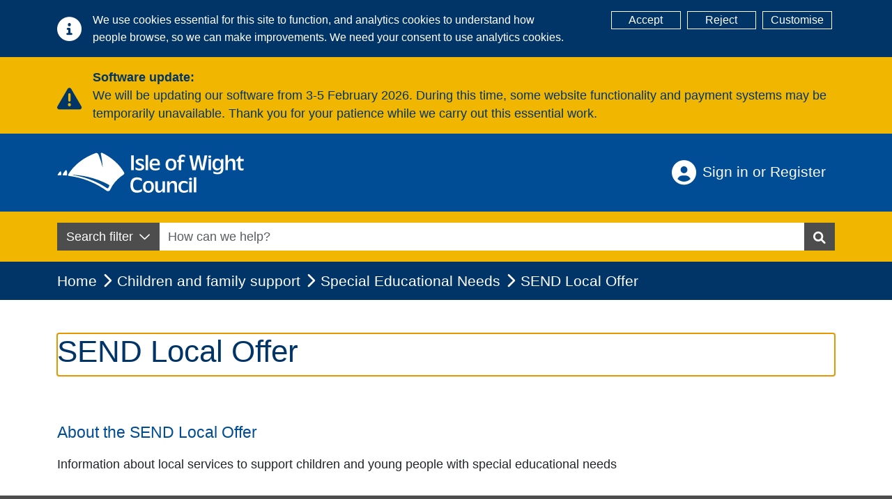

--- FILE ---
content_type: text/html; charset=utf-8
request_url: https://www.iow.gov.uk/children-and-family-support/special-educational-needs-send-reforms/send-local-offer/
body_size: 8411
content:
<!DOCTYPE html>
<html lang="en">
<head>
    <base href="/" />
    <meta name="description" content="The Isle of Wight Council - The best place to find local government services and information">
    <meta charset="utf-8">
<meta name="viewport" content="width=device-width, initial-scale=1.0">
<meta http-equiv="X-UA-COMPATIBLE" content="IE=edge">
<link href="/_content/Iwc.Website.Core/css/SearchCss/typeahead.css" rel="stylesheet">
<link href="/_content/Iwc.Website.Core/css/FormsCss/govuk-frontend-4.0.0.min.css" rel="stylesheet">
<link href="/_content/Iwc.Website.Core/lib/fontawesome/css/all.min.css" rel="stylesheet">
<link rel="stylesheet" href="/_content/Iwc.Website.Core/css/main.min.css">
<link rel="stylesheet" href="/_content/Iwc.Website.Core/css/OutdatedBrowser/outdatedBrowser.css">

<link rel="apple-touch-icon" sizes="180x180" href="/_content/Iwc.Website.Core/images/icons/apple-touch-icon.png">
<link rel="icon" type="image/png" sizes="32x32" href="/_content/Iwc.Website.Core/images/icons/favicon-32x32.png">
<link rel="icon" type="image/png" sizes="16x16" href="/_content/Iwc.Website.Core/images/icons/favicon-16x16.png">
    <!--Blazor:{"type":"server","prerenderId":"d9a652a8bf93428287ac883993c74df7","key":{"locationHash":"77D12F14A8105320B1AAED6AE7E689DA0EC4483270A645E84079EAA0FFDF550D:0","formattedComponentKey":""},"sequence":0,"descriptor":"CfDJ8I/h36YoYgZIqI5KNRI4CHqGThyHO8KM2B/PBdiZBY\u002BsvJ1I2SilXG6rEljv7wpAik4xUds6lZdN4WPudzPD347vtJcfyH1ZHq9OFvHD7RUqMWjkEKF3ljYb8/N8uvn/XUazw0nQxUqizYd6NEQyYFMySW3JqW\u002B8d4oNuvpCsmz9ID4Lk9wPodY3kdEkhkgNuLWTpdG6goRlib3ds4sLx50PfVInhTdOBlIsCSKuBG9hhq7qhYLwU7dBuVcKoEv9Sn5qZgpF1h5PuLFSrg0zWJrmKjVZ5Zw96BORPv6kCmWNfKbEr/KQ4GkHDcjFL6ZNRZ/j2U0ymc4BscFZSWGIVTZ7dWav\u002BiKRCan/ZYBzSAHo/iAHo29SFe9a\u002BosDKCH4tqIib0FkAaRjDZstF/0hutP7TSz/HnxWb/IPZbIXxdAZzPFP5eMnIx1JI39Qx9PZq/GhrnPy//yVMWXAqL/JQy6A0NgL\u002BUTaWPf8bzOMF3IYhvo6NwKdlLGI3ysEXt4878UQYeUzi/twdVt71IoJAIul40IFAjQJlPqFJwS5KAju61fnOuJBB28\u002B82ZtNtmTm8LCuxPU/qwClJ9GLckE6ik="}--><title>SEND Local Offer</title><meta property="og:description" content="Information for children and young people with Special Educational Needs" />
    <meta property="og:type" content="website">
    <meta property="og:url" content="https://www.iow.gov.uk/children-and-family-support/special-educational-needs-send-reforms/send-local-offer/" />
    <meta property="og:site_name" content="Isle of Wight Council">
    <meta name="twitter:title" content="SEND Local Offer" />
    <meta name="twitter:description" content="Information for children and young people with Special Educational Needs" />
    <meta name="twitter:site" content="@iwight">
    <meta name="twitter:creator" content="@iwight"><!--Blazor:{"prerenderId":"d9a652a8bf93428287ac883993c74df7"}-->
    <!--Blazor:{"type":"server","prerenderId":"5434ad0398fc463a835010f80f3bc733","key":{"locationHash":"ECB1A5AED5A634047FF885EB9B88AA3C8B7E58058B510BB230DAC63F961EEDCB:0","formattedComponentKey":""},"sequence":1,"descriptor":"CfDJ8I/h36YoYgZIqI5KNRI4CHoEuCPkKdmTDxfO6F2ybFO5lR06yBBXIU4McHo2m8hB3DOHF2IUnBrHgHFR5fdq5lPrCTeo8PTIXb2OcyKKCZyqul6QAuhXkorxJGsTU9KyCt1J275S774A0NQxd1jzkxJ9e\u002BOm2UDt2O\u002BnZHK337hNDJhNnsxEZGGAhWIxWdpFCntBq3oagk9Dkt6ZxavRMx9LSYXfVZ\u002Bzc6JvvcMfrH0fVezzK9\u002BFE8pTiE6EiaFo4lMgl2DNRFZVTMxKc9c7C38KnaCWiRCNz\u002Bfnjqdm4b3173nUaM1wUAlF2DPTOsDJdbs2LTytvENwnqbC9\u002B1m5z7Zil40Nc7IKgVMQrFAdTU\u002BooTqPxYze5aIXf5zbZmjblqz/FkbGl4L7VLCw//vlZ9EU\u002BsegPZUPZUjRhZPT3Vg2Z4HGLqxHgtz2gsD8S0xHuhXiD5yEF3pNJxegEwcaaVXqbmGeTPRmXUeDc4\u002BFGe8mPZtebu/iiRWGmnlZt8qDLnV\u002BElngzHnZlgNIK1qr5dVobifHo9bo7aV5TOKBCJ3"}--><!--Blazor:{"prerenderId":"5434ad0398fc463a835010f80f3bc733"}-->
    
</head>
<body class="d-flex flex-column min-vh-100">
    <!-- Cookie consent -->
    <!--Blazor:{"type":"server","prerenderId":"5449117621eb463287c6cc12fd4e9c1a","key":{"locationHash":"896E9824C4FE5BD1AC40636696423F1A25A7CDBF87030A05028B3D3C09BC1053:0","formattedComponentKey":""},"sequence":2,"descriptor":"CfDJ8I/h36YoYgZIqI5KNRI4CHoUvECT2J9AKJseh/GC0dsxa6f6c9ljw4eO8OAqV6phXhbnSRdbiALIC/qmmk1KSv4n1SFTkfChI9sfapQqBInsb30LrlSkaINFCHHL0oTQ3DKkVICEahtq4zGH3aRYf3nsIOnqPo2Mvgt1hBd0K\u002Bw6UiOfXJFlc95NZV9mitEXE0Wl7MpCk8J5ly3zVOWrd2lE8zef00mqLSvExH\u002BD\u002BszprnYb6VLo0az5D8U6Fj312Tbcuahi76nNPxCIGpUBHzPX3QZgwtyhj62NhcnUB\u002BXZvwbsTax6IJRguhg1XfKzAF4YMoOKzO4dkHNVnoKhV9grpC/simf4uBlFGBE2lYwlnA7/saDPlva6261ll\u002BxlyMfpuLizNXL22kmZTg4Yq1amvgVFKqimNomP23pfQUiAjznrcY6aix5gW8FYa54SrRjXl6IVtrsRMH3o9Jmz0ltkEnF/\u002Bh\u002B0sSTFOEo\u002BTRLV7SqU/VNMmWdeJQms\u002BZxr\u002B6fzhQjLOHQQKLYPbQYSX7WokeztuAZ2YDL6W\u002B2o2/AR"}--><!--Blazor:{"prerenderId":"5449117621eb463287c6cc12fd4e9c1a"}-->
    <div id="AlertBanner" class="alert bg-warning text-dark fade show m-0 px-0" role="alert"><div class="container"><div class="row no-gutters justify-content-center"><div class="col"><div class="d-flex align-items-center"><span class="fa-solid fa-triangle-exclamation mt-2 font-size-xl" aria-hidden="true"></span>
                    <div class="ms-3"><span class="fw-bold text-dark">Software update:</span>
                        <p class="mb-0"><p>We will be updating our software from 3-5 February 2026. During this time, some website functionality and payment systems may be temporarily unavailable. Thank you for your patience while we carry out this essential work.<br></p></p></div></div></div></div></div></div>
    <!--Blazor:{"type":"server","prerenderId":"42c6d7028f73448ab891d159cfa01218","key":{"locationHash":"2FFD3B0B54C814396FAEFF6C3A0377FAA24C9228A5E1F6416823A8C4C2992FC0:0","formattedComponentKey":""},"sequence":3,"descriptor":"CfDJ8I/h36YoYgZIqI5KNRI4CHrlqqIIy0IEC12HYzL/1B1Y6lvUFUr6LMS/JHNTvyHDzKxL/A\u002B6F0FGh1FSav8ipbpT\u002BgqPvAgC5WykrKxYXBkaP9YKnw/x2cKcBy3WZOgg5wXLc5tMlIT97mSbTz2JL33vAlClZK8pTJJ5umNGDxPhxllmS1DZWydrYxw0DiKqnH0WJpvrIzA4oSLwblK/ld5iOucKnGkhXrosYd1fqd0Dny7f00B87wVckTG9It/e\u002B/YgpIM2f26pTZk6TRIfPkXUcSVdKEF1A/Aq5lzPWBWBSvtinSl7REX9rJteRE3et6xHTwipWazFtkeNlMheU2QobzYODy01PsggQwsyBWW83mQk0naIPwujm0hv7UpkbXPOFrR2z13/GPMmN8YsJXsIz\u002B46gBfflZNoGW5B85jl/oO6KVTB53BCYElYxlo1r4yNMfGB2qQm\u002B3x9PM9scvvKadQumZ544xZIFEkMexhyZ6KZoh95JBdp3EZdy8YMx/eB4ZaQrgVVdDTD2Zkh55jie5TcjiJMRSl1G9hInIj\u002B9XrmOO\u002Bnc9tCbAqN9i5twg=="}--><div id="components-reconnect-modal" class="my-reconnect-modal"><div class="show"><div id="spinner"></div></div></div><div id="components-reconnect-modal" class="my-reconnect-modal components-reconnect-hide"><div class="show"><div id="spinner"></div></div>
    <div class="failed"><div class="container-alert" style="justify-content: center;"><div class="alert alert-warning" role="alert" style="align-self: center;"><p>Please refresh your browser.</p></div></div></div>
    <div class="rejected"><div class="container-alert" style="justify-content: center; opacity: 1!important;"><div class="alert alert-warning" role="alert" style="align-self: center;"><p>Please refresh your browser</p></div></div></div></div><!--Blazor:{"prerenderId":"42c6d7028f73448ab891d159cfa01218"}-->
   

    <!-- Header -->
    <!--Blazor:{"type":"server","prerenderId":"d0698c2430854c02988fa044ea5f2ef5","key":{"locationHash":"420D73C77E030EAAB2F01E374B481B2373DA244345EAF31885D593575F7FA22E:0","formattedComponentKey":""},"sequence":4,"descriptor":"CfDJ8I/h36YoYgZIqI5KNRI4CHpxtyI4p1RU/ltbNL207bqW0CJDnpK8BjQ3C7Znc/Wjd6iYY\u002BuMKwAE0vDWe3pJAEzg8Gc5hel5rqwuh7EjrEGhlzW2/Sx4N/EhualDT\u002BMvx9hHcZ\u002B0tbTTcLWHRJ6Pj9BM9m97uisNemyjaQmxYNBOkkjnx\u002Bn8G5nhOrPQJveHwumSNW/zo3f9F6TRrgDFg8nugYW5VI/V/4puXxuDb\u002B/2JizumYbJMMCiL51Vn7Tm58DAEBkq4S32naZxfpR/CSzcoyGvm3OAm\u002B26t26A7yRaYXK9J9KWEy10LdxBN8pzGrO1u8LWQR5WN/TYfoXZGLE3ghcDegufSVGcvsf\u002BmkYZUft0EGCQsS7JHpwKYOKLxwl3P75gWZjB4ggXsmBAV7vpKaWZQRSOTT9M1qlELd5ZohDzJSV4Zu3asF6SXNzna5PfaulhP36IEiTwl/wjSHZellKFO07vt2RB9gsiHUnktrW2tEKLkD1cqBGGdH0tl\u002BJkJbBPZvPRCFExpGOa0kQFXF7MDX2dTVyQeJ0Gg1um8g6aaEZj0RioqO9eW9OimTN5D1XeUqYlyXdQu\u002BOHJoyckUsZsHOZsYG6UPr6obQA4FPLdhTUyOUiEbS0Jdiq74jEOqQJTVwWXrP0WhBNMI5PxktCeCMMxIyLRzCrNu4S1qrTh7bMD669uJt41prGylu6gDwB\u002BNrFB9xRxORGRm9srnTkot\u002B8NuJD7MBxrmQqezejrHkTJfB\u002Bb3/HSU3eowOhruQ5je9RrvaAC0xVLfb3dHjIsvhhAH90EwcRLI7jqHdn47YrwvhPgmE4DsH9RvA0XbAVdzA8KQhVEeHHbP0="}--><header class="bg-primary"><a class="skip-to-main-content-link" href="javascript:BlazorScrollToId('mainContent');">Skip to main content</a>

    <div class="container"><div class="row"><div class="col-12 col-md-6 justify-content-center py-3 d-flex justify-content-md-start"><a href="/" title="Back to homepage"><img src="/_content/Iwc.Website.Core/images/iwc_logo.svg" alt="Isle of Wight Council logo" loading="eager"></a></div>
            
            <div class="col-12 col-md-6 d-flex flex-column justify-content-center align-items-center align-items-md-end mb-3 mb-sm-0 header-account"><div class="header-account-container dropdown pe-3"><a __internal_preventDefault_onclick href="" class="btn btn-link text-white text-start text-lg-end font-size-md py-2 align-middle header-account-button" title="Login">
                            Sign in or Register
                        </a></div></div></div></div>

    
    <div class="bg-warning py-3"><div class="container"><div class="input-group search-group"><div class="d-none d-md-flex"><div class="dropdown dropdown-search-filter"><button class="btn btn-secondary dropdown-toggle" type="button" id="dropdownMenuButton" data-bs-toggle="dropdown" aria-haspopup="true" aria-expanded="false">
                    Search filter
                  </button>
                  <div class="dropdown-menu border-0 shadow px-2 pt-1 pb-0 mt-0" aria-labelledby="dropdownMenuButton"><div class="form-group form-check mb-0"><input id="chk-All" type="checkbox" class="form-check-input group-item checkbox-medium" checked />
                                <label for="chk-All" class="form-check-medium-label" id="chk-All"><span class="fa fa-search me-2"></span>All</label></div><hr><div class="form-group form-check mb-0"><input id="chk-Sections" type="checkbox" class="form-check-input group-item checkbox-medium" checked />
                                <label for="chk-Sections" class="form-check-medium-label" id="chk-Sections"><span class="fa-solid fa-file-lines me-2"></span>Sections</label></div><div class="form-group form-check mb-0"><input id="chk-Pages" type="checkbox" class="form-check-input group-item checkbox-medium" checked />
                                <label for="chk-Pages" class="form-check-medium-label" id="chk-Pages"><span class="fa-solid fa-file me-2"></span>Pages</label></div><div class="form-group form-check mb-0"><input id="chk-Tasks" type="checkbox" class="form-check-input group-item checkbox-medium" checked />
                                <label for="chk-Tasks" class="form-check-medium-label" id="chk-Tasks"><span class="fa-solid fa-file-check me-2"></span>Tasks</label></div><div class="form-group form-check mb-0"><input id="chk-Vacancies" type="checkbox" class="form-check-input group-item checkbox-medium" checked />
                                <label for="chk-Vacancies" class="form-check-medium-label" id="chk-Vacancies"><span class="fa-solid fa-briefcase me-2"></span>Vacancies</label></div><div class="form-group form-check mb-0"><input id="chk-News" type="checkbox" class="form-check-input group-item checkbox-medium" checked />
                                <label for="chk-News" class="form-check-medium-label" id="chk-News"><span class="fa-solid fa-newspaper me-2"></span>News</label></div></div></div></div>
            
            <div class="blazored-typeahead "><div class="blazored-typeahead__controls"><input autocomplete="off" placeholder="How can we help?" name="Search" aria-label="Search" maxlength="100" id="searchInput" type="text" class="blazored-typeahead__input " value="" /></div></div>
             
            <button class="btn btn-secondary" href="" role="button" value="search" aria-label="Search Button"><span class="fa fa-search"></span></button></div></div></div></header><!--Blazor:{"prerenderId":"d0698c2430854c02988fa044ea5f2ef5"}-->
    <!-- Main -->
    <main role="main" class="d-flex flex-column flex-grow-1">
        


<!--Blazor:{"type":"server","prerenderId":"d8ad3bc410e74d93919e8270aa700da2","key":{"locationHash":"AA865D20C464E476A0D0DFBEA6A8F5F7602C5ED5EEE68E1050FC389E7639D750:0","formattedComponentKey":""},"sequence":5,"descriptor":"CfDJ8I/h36YoYgZIqI5KNRI4CHqkReogSSYNs7QTSQDB4Y34hHxdOm52D\u002BZVR976HDYexgHfjS9QI1U/Ge95x6gV5BMFQG08CHJcH\u002Bt/YloRjT3ok8Uu\u002BlBcpDn2o\u002BCapR7NY1xw08fXgNC\u002Bu85BlzqKmRxzdAQXaQJ9Qx4nX/x89OCTGUuPR88JBzJBEmmNXyeoR0Em9VCVQpvuyDGa1KvJqSNryGB\u002BR92r2GXPbICd38CrjMPp4BmKkJad\u002Bi5WEr8Vhc7rsbQNvLV4uAo0eUONOOpUz2fFmO9K20NkiqTKgeafvxUYW1RKlUPXrM9enmy/vil5Jg\u002Bmk7rOIf\u002B9lztLZEyQ5fBX1L1FAAWFmzQyZRojfmLJMeQYS/eYc9H3XAej71/QnGgdMosclEiUdRxJ7IXipRK40c71z55ciS2iXh8xo9Ml3Y209DaVi/BGl9jHdRRGDNx\u002BHWroOVTQMjSVefag9I0syVrduh7A41hKSk5awO2Dz3K\u002BpUhpdINvGUGymlNjBYzmuJoBnelCDX8ouJYjWsf\u002BtQMcA5CSFEJm4vt8bmWRIvTa6vH\u002Bo7uHhaQTSfAWLBMf7ahIBWKlnFZTqPIBnmKI2ARaJ79sjf6GFNV2HPmpPhMNa6uS8R31hmekq44d\u002BkYX7K865jZOqKXCR7NeyQG6h6lPWQ2vyte5su3g"}--><div id="b47ad02d-dee9-4227-88dc-2f0d6e70d496" class="card border-0 shadow  d-none toast-position" role="alert" aria-live="assertive"><div class="card-header border-0  d-flex align-items-center mb-0 pb-0 pb-0 pt-2 px-2"><span class=" toast-icon-circle  me-2" aria-hidden="true"></span>
        <span class="h5 mb-0 "></span></div>
    <div class="card-body border-0 bg-transparent  my-0 pt-2 pb-2 mx-1 px-1"></div></div>


<div class="header-breadcrumb"><div class="container"><nav class="ms-0" aria-label="breadcrumb"><ol class="breadcrumb"><li class="breadcrumb-item"><a href="/home" aria-label="Home" title="Home">
                            Home
                        </a></li><li class="breadcrumb-item"><a href="/children-and-family-support/" aria-label="Children and family support" title="Children and family support" class="active" aria-current="page">Children and family support</a></li><li class="breadcrumb-item"><a href="/children-and-family-support/special-educational-needs/" aria-label="Special Educational Needs" title="Special Educational Needs">Special Educational Needs</a></li><li class="breadcrumb-item active" aria-current="page">SEND Local Offer</li></ol></nav></div></div>

<div id="mainContent" tabindex="-1" class="container mt-5"><h1 tabindex="-1" id="headingH1">SEND Local Offer</h1></div>



<div class="container mb-3"><div class="row page-list"><div class="col"></div></div></div>


<div class="container mb-3"><div class="row page-list"><div class="col"><ul class="list-unstyled"><li><a href="/children-and-family-support/special-educational-needs-send-reforms/send-local-offer/about-the-send-local-offer/">About the SEND Local Offer</a>
                        <span>Information about local services to support children and young people with special educational needs</span></li></ul></div></div></div><!--Blazor:{"prerenderId":"d8ad3bc410e74d93919e8270aa700da2"}-->

<script src="https://www.google.com/recaptcha/api.js" async defer></script>

<script>
    window.ServiceSelectionFunctions = {

        selectElement: function(element) {
            element.selectedIndex = 0;
        }
    }

    window.recaptchaFunctions = {
    
        render_recaptcha: function(dotNetObj, selector, sitekey) {

            return grecaptcha.render(selector, {
                'sitekey': sitekey,
                'callback': (response) => { dotNetObj.invokeMethodAsync('CallbackOnSuccess', response); },
                'expired-callback': () => { dotNetObj.invokeMethodAsync('CallbackOnExpired'); }
            });
        }

    }

    function scrollIntoView(elementId) {
        var elem = document.getElementById(elementId);
        if (elem) {
            elem.scrollIntoView();
            window.location.hash = elementId;
        }
    }

</script>
    </main>

    <!--Blazor:{"type":"server","prerenderId":"601b66727486432e9cdd0fc09c509689","key":{"locationHash":"F23B2C61497DC7A00FD3B4A3EB3E945210C6DB7A959829BB0ACC2E7EB6707F71:0","formattedComponentKey":""},"sequence":6,"descriptor":"CfDJ8I/h36YoYgZIqI5KNRI4CHoVCsu\u002BfVs1uRMiiYRsP7DV8h0hk\u002BMLnKSVjop2MoLbrdBcp4nlXRvEl1hiOXWkdG2TUpe0AmXyBGxdsL/9yeMbG4M1NGc2OUvp2BkZMrTBUqBn/pfjulu\u002BGu1AHUpmnvbcSWv2zKBHpyf/\u002BDDa2fazTstJ5M/9HMhqEOhdhacD8j1IYXG3o5mTtHBJkcOjD0ZSN0rWcaqHcSJoZe6pZdKlkPQ\u002Bhn7xihw3sPQiwt\u002BdAHogpDfzaiHI7khprffFik/d37SiMByEZwguX/9SdZG4M\u002BwWaLgio\u002BzpVaCXDCcX/mjoJBfAKAX70b2ZNG5lv2yVFNFzOHQ01Ri9URldC1wyYOg8KKGJ9LfceQjhpgN7xnhLzsnOtxPYWODwyctOSyFIiZp\u002BYXw16KNKUhfvj1yjUa3Rd87tKhjjIdOgqT50xaxoNoOVMTtqGBHwYER1EdwY0U\u002B5UhnBliCbTqSIhOaPMzV/p\u002BtZS6XxvX2m/OqVNSCTzT7kwGQ9g8bYLbTNHRbifbkegaZbMMlDNQFRNK\u002Bf"}--><footer class="bg-secondary"><div class="container"><div class="row mt-3"><div class="col-12 col-lg-9 text-center text-lg-start"><nav><ul class="list-unstyled"><li><a href="/home" aria-label="Home">Home</a></li></ul></nav></div>
            
            <div class="col-12 col-lg-3 my-2 my-lg-0 text-center text-lg-end pe-0 d-flex justify-content-center justify-content-lg-end align-items-center gap-1"><a href="https://www.facebook.com/isleofwightcouncil" aria-label="Isle of Wight Council's Facebook page" target="_blank"><span class="fab fa-facebook-square"></span></a>
                <a href="https://x.com/iow_council" aria-label="Isle of Wight Council's X (formerly Twitter) page" target="_blank"><span class="fab fa-x-twitter"><svg xmlns="http://www.w3.org/2000/svg" viewBox="0 0 448 512" style="width: 2.2rem; height: 2.2rem; vertical-align: middle;" fill="currentColor" aria-hidden="true"><path d="M64 32C28.7 32 0 60.7 0 96V416c0 35.3 28.7 64 64 64H384c35.3 0 64-28.7 64-64V96c0-35.3-28.7-64-64-64H64zm297.1 84L257.3 234.6 379.4 396H283.8L209 298.1 123.3 396H75.8l111-126.9L69.7 116h98l67.7 89.5L313.6 116h47.5zM323.3 367.6L153.4 142.9H125.1L296.9 367.6h26.3z"></path></svg></span></a>
                <a href="https://www.youtube.com/user/IWCouncil" aria-label="Isle of Wight Council's YouTube page" target="_blank"><span class="fab fa-youtube-square"></span></a>
                <a href="https://www.instagram.com/iowcouncil" aria-label="Isle of Wight Council's Instagram page" target="_blank"><span class="fab fa-instagram-square"></span></a></div></div>

        <div class="row"><div class="col-12 col-lg-9 text-center text-lg-start"><p class="oglLicence">Content is provided under the <a class="oglLicence" href="https://www.nationalarchives.gov.uk/doc/open-government-licence/version/3/" title="OGL Licence">Open Government Licence v3.0</a></p></div></div></div></footer><!--Blazor:{"prerenderId":"601b66727486432e9cdd0fc09c509689"}-->
    <script src="https://www.googletagmanager.com/gtag/js?id=G-3LV5S9F0RT" async=""></script>
<script async src="
https://analytics.silktide.com/33d5ff4e39aae782871ad227e664e242.js"></script>
<script src="/_content/Iwc.Website.Core/js/silktide/silktide.js"></script>
<script src="/_content/Iwc.Website.Core/lib/jquery/jquery.min.js"></script>
<script src="/_content/Iwc.Website.Core/lib/bootstrap/js/bootstrap.bundle.js"></script>
<script src="/_content/Iwc.Website.Core/js/site.js"></script>
<script src="/_content/Iwc.Website.Core/Blazored.Typeahead/blazored-typeahead.js"></script>
<script src="/_content/Iwc.Website.Core/js/browserOutdated.js"></script>
<script src="/_content/Iwc.Website.Core/js/blazorExtensions.js"></script>
<script src="_content/Sve.Blazor.InfiniteScroll/js/Observer.js"></script>
<script src="/_framework/blazor.server.js" autostart="false"></script>

<script>
    Blazor.start().then(() => {
        Blazor.defaultReconnectionHandler._reconnectionDisplay = {
            show: () => {},
            update: (d) => {},
            rejected: (d) => document.location.reload()
        };
    });

</script>

    <script src="/js/WasteDay/wasteDay.js"></script>
    <script src="/js/Validation/validation.js"></script>
    <script>
            // Method to handle routing to internal links without opening in a new tab
            $(document).ready(function () {
            $(document).on("click", "#pageBlockContent a", function (event) {
                const link = $(this).attr("href");
                const targetBlank = $(this).attr("target") === "_blank";

                if (!targetBlank) {
                    event.preventDefault();
                    window.location.href = link; 
                } 
            });
        });

    </script>
    

</body>
</html>


--- FILE ---
content_type: text/css
request_url: https://www.iow.gov.uk/_content/Iwc.Website.Core/css/FormsCss/govuk-frontend-4.0.0.min.css
body_size: 13204
content:
.govuk-link{font-family:GDS Transport,arial,sans-serif;-webkit-font-smoothing:antialiased;-moz-osx-font-smoothing:grayscale;text-decoration:underline}

/*! Copyright (c) 2011 by Margaret Calvert & Henrik Kubel. All rights reserved. The font has been customised for exclusive use on gov.uk. This cut is not commercially available. */@font-face{font-family:GDS Transport;font-style:normal;font-weight:400;src:url(/assets/fonts/light-94a07e06a1-v2.woff2) format("woff2"),url(/assets/fonts/light-f591b13f7d-v2.woff) format("woff");font-display:fallback}@font-face{font-family:GDS Transport;font-style:normal;font-weight:700;src:url(/assets/fonts/bold-b542beb274-v2.woff2) format("woff2"),url(/assets/fonts/bold-affa96571d-v2.woff) format("woff");font-display:fallback}@media print{.govuk-link{font-family:sans-serif}}.govuk-link:focus{outline:3px solid rgba(0,0,0,0);background-color:#fd0;box-shadow:0 -2px #fd0,0 4px #0b0c0c;text-decoration:none}.govuk-link:link{color:#1d70b8}.govuk-link:visited{color:#4c2c92}.govuk-link:hover{color:#003078}.govuk-link:active,.govuk-link:focus{color:#0b0c0c}@media print{.govuk-link[href^="/"]:after,.govuk-link[href^="http://"]:after,.govuk-link[href^="https://"]:after{content:" (" attr(href) ")";font-size:90%;word-wrap:break-word}}.govuk-link--muted:link,.govuk-link--muted:visited{color:#505a5f}.govuk-link--muted:active,.govuk-link--muted:focus,.govuk-link--muted:hover,.govuk-link--text-colour:link,.govuk-link--text-colour:visited{color:#0b0c0c}@media print{.govuk-link--text-colour:link,.govuk-link--text-colour:visited{color:#000}}.govuk-link--text-colour:hover{color:rgba(11,12,12,.99)}.govuk-link--text-colour:active,.govuk-link--text-colour:focus{color:#0b0c0c}@media print{.govuk-link--text-colour:active,.govuk-link--text-colour:focus{color:#000}}.govuk-link--inverse:link,.govuk-link--inverse:visited{color:#fff}.govuk-link--inverse:active,.govuk-link--inverse:hover{color:hsla(0,0%,100%,.99)}.govuk-link--inverse:focus{color:#0b0c0c}.govuk-link--no-underline:not(:hover):not(:active){text-decoration:none}.govuk-link--no-visited-state:link,.govuk-link--no-visited-state:visited{color:#1d70b8}.govuk-link--no-visited-state:hover{color:#003078}.govuk-link--no-visited-state:active,.govuk-link--no-visited-state:focus,.govuk-list{color:#0b0c0c}.govuk-list{font-family:GDS Transport,arial,sans-serif;-webkit-font-smoothing:antialiased;-moz-osx-font-smoothing:grayscale;font-weight:400;font-size:16px;font-size:1rem;line-height:1.25;margin-top:0;margin-bottom:15px;padding-left:0;list-style-type:none}@media print{.govuk-list{font-family:sans-serif}}@media (min-width:40.0625em){.govuk-list{font-size:19px;font-size:1.1875rem;line-height:1.31579}}@media print{.govuk-list{font-size:14pt;line-height:1.15;color:#000}}@media (min-width:40.0625em){.govuk-list{margin-bottom:20px}}.govuk-list .govuk-list{margin-top:10px}.govuk-list>li{margin-bottom:5px}.govuk-list--bullet{padding-left:20px;list-style-type:disc}.govuk-list--number{padding-left:20px;list-style-type:decimal}.govuk-list--bullet>li,.govuk-list--number>li{margin-bottom:0}@media (min-width:40.0625em){.govuk-list--bullet>li,.govuk-list--number>li{margin-bottom:5px}}.govuk-list--spaced>li{margin-bottom:10px}@media (min-width:40.0625em){.govuk-list--spaced>li{margin-bottom:15px}}.govuk-heading-xl{color:#0b0c0c;font-family:GDS Transport,arial,sans-serif;-webkit-font-smoothing:antialiased;-moz-osx-font-smoothing:grayscale;font-weight:700;font-size:32px;font-size:2rem;line-height:1.09375;display:block;margin-top:0;margin-bottom:30px}@media print{.govuk-heading-xl{color:#000;font-family:sans-serif}}@media (min-width:40.0625em){.govuk-heading-xl{font-size:48px;font-size:3rem;line-height:1.04167}}@media print{.govuk-heading-xl{font-size:32pt;line-height:1.15}}@media (min-width:40.0625em){.govuk-heading-xl{margin-bottom:50px}}.govuk-heading-l{color:#0b0c0c;font-family:GDS Transport,arial,sans-serif;-webkit-font-smoothing:antialiased;-moz-osx-font-smoothing:grayscale;font-weight:700;font-size:24px;font-size:1.5rem;line-height:1.04167;display:block;margin-top:0;margin-bottom:20px}@media print{.govuk-heading-l{color:#000;font-family:sans-serif}}@media (min-width:40.0625em){.govuk-heading-l{font-size:36px;font-size:2.25rem;line-height:1.11111}}@media print{.govuk-heading-l{font-size:24pt;line-height:1.05}}@media (min-width:40.0625em){.govuk-heading-l{margin-bottom:30px}}.govuk-heading-m{color:#0b0c0c;font-family:GDS Transport,arial,sans-serif;-webkit-font-smoothing:antialiased;-moz-osx-font-smoothing:grayscale;font-weight:700;font-size:18px;font-size:1.125rem;line-height:1.11111;display:block;margin-top:0;margin-bottom:15px}@media print{.govuk-heading-m{color:#000;font-family:sans-serif}}@media (min-width:40.0625em){.govuk-heading-m{font-size:24px;font-size:1.5rem;line-height:1.25}}@media print{.govuk-heading-m{font-size:18pt;line-height:1.15}}@media (min-width:40.0625em){.govuk-heading-m{margin-bottom:20px}}.govuk-heading-s{color:#0b0c0c;font-family:GDS Transport,arial,sans-serif;-webkit-font-smoothing:antialiased;-moz-osx-font-smoothing:grayscale;font-weight:700;font-size:16px;font-size:1rem;line-height:1.25;display:block;margin-top:0;margin-bottom:15px}@media print{.govuk-heading-s{color:#000;font-family:sans-serif}}@media (min-width:40.0625em){.govuk-heading-s{font-size:19px;font-size:1.1875rem;line-height:1.31579}}@media print{.govuk-heading-s{font-size:14pt;line-height:1.15}}@media (min-width:40.0625em){.govuk-heading-s{margin-bottom:20px}}.govuk-caption-xl{font-family:GDS Transport,arial,sans-serif;-webkit-font-smoothing:antialiased;-moz-osx-font-smoothing:grayscale;font-weight:400;font-size:18px;font-size:1.125rem;line-height:1.11111;display:block;margin-bottom:5px;color:#505a5f}@media print{.govuk-caption-xl{font-family:sans-serif}}@media (min-width:40.0625em){.govuk-caption-xl{font-size:27px;font-size:1.6875rem;line-height:1.11111}}@media print{.govuk-caption-xl{font-size:18pt;line-height:1.15}}.govuk-caption-l{font-family:GDS Transport,arial,sans-serif;-webkit-font-smoothing:antialiased;-moz-osx-font-smoothing:grayscale;font-weight:400;font-size:18px;font-size:1.125rem;line-height:1.11111;display:block;margin-bottom:5px;color:#505a5f}@media print{.govuk-caption-l{font-family:sans-serif}}@media (min-width:40.0625em){.govuk-caption-l{font-size:24px;font-size:1.5rem;line-height:1.25}}@media print{.govuk-caption-l{font-size:18pt;line-height:1.15}}@media (min-width:40.0625em){.govuk-caption-l{margin-bottom:0}}.govuk-caption-m{font-family:GDS Transport,arial,sans-serif;-webkit-font-smoothing:antialiased;-moz-osx-font-smoothing:grayscale;font-weight:400;font-size:16px;font-size:1rem;line-height:1.25;display:block;color:#505a5f}@media print{.govuk-caption-m{font-family:sans-serif}}@media (min-width:40.0625em){.govuk-caption-m{font-size:19px;font-size:1.1875rem;line-height:1.31579}}@media print{.govuk-caption-m{font-size:14pt;line-height:1.15}}.govuk-body-l,.govuk-body-lead{color:#0b0c0c;font-family:GDS Transport,arial,sans-serif;-webkit-font-smoothing:antialiased;-moz-osx-font-smoothing:grayscale;font-weight:400;font-size:18px;font-size:1.125rem;line-height:1.11111;margin-top:0;margin-bottom:20px}@media print{.govuk-body-l,.govuk-body-lead{color:#000;font-family:sans-serif}}@media (min-width:40.0625em){.govuk-body-l,.govuk-body-lead{font-size:24px;font-size:1.5rem;line-height:1.25}}@media print{.govuk-body-l,.govuk-body-lead{font-size:18pt;line-height:1.15}}@media (min-width:40.0625em){.govuk-body-l,.govuk-body-lead{margin-bottom:30px}}.govuk-body,.govuk-body-m{color:#0b0c0c;font-family:GDS Transport,arial,sans-serif;-webkit-font-smoothing:antialiased;-moz-osx-font-smoothing:grayscale;font-weight:400;font-size:16px;font-size:1rem;line-height:1.25;margin-top:0;margin-bottom:15px}@media print{.govuk-body,.govuk-body-m{color:#000;font-family:sans-serif}}@media (min-width:40.0625em){.govuk-body,.govuk-body-m{font-size:19px;font-size:1.1875rem;line-height:1.31579}}@media print{.govuk-body,.govuk-body-m{font-size:14pt;line-height:1.15}}@media (min-width:40.0625em){.govuk-body,.govuk-body-m{margin-bottom:20px}}.govuk-body-s{color:#0b0c0c;font-family:GDS Transport,arial,sans-serif;-webkit-font-smoothing:antialiased;-moz-osx-font-smoothing:grayscale;font-weight:400;font-size:14px;font-size:.875rem;line-height:1.14286;margin-top:0;margin-bottom:15px}@media print{.govuk-body-s{color:#000;font-family:sans-serif}}@media (min-width:40.0625em){.govuk-body-s{font-size:16px;font-size:1rem;line-height:1.25}}@media print{.govuk-body-s{font-size:14pt;line-height:1.2}}@media (min-width:40.0625em){.govuk-body-s{margin-bottom:20px}}.govuk-body-xs{color:#0b0c0c;font-family:GDS Transport,arial,sans-serif;-webkit-font-smoothing:antialiased;-moz-osx-font-smoothing:grayscale;font-weight:400;font-size:12px;font-size:.75rem;line-height:1.25;margin-top:0;margin-bottom:15px}@media print{.govuk-body-xs{color:#000;font-family:sans-serif}}@media (min-width:40.0625em){.govuk-body-xs{font-size:14px;font-size:.875rem;line-height:1.42857}}@media print{.govuk-body-xs{font-size:12pt;line-height:1.2}}@media (min-width:40.0625em){.govuk-body-xs{margin-bottom:20px}}.govuk-body-l+.govuk-heading-l,.govuk-body-lead+.govuk-heading-l{padding-top:5px}@media (min-width:40.0625em){.govuk-body-l+.govuk-heading-l,.govuk-body-lead+.govuk-heading-l{padding-top:10px}}.govuk-body+.govuk-heading-l,.govuk-body-m+.govuk-heading-l,.govuk-body-s+.govuk-heading-l,.govuk-list+.govuk-heading-l{padding-top:15px}@media (min-width:40.0625em){.govuk-body+.govuk-heading-l,.govuk-body-m+.govuk-heading-l,.govuk-body-s+.govuk-heading-l,.govuk-list+.govuk-heading-l{padding-top:20px}}.govuk-body+.govuk-heading-m,.govuk-body+.govuk-heading-s,.govuk-body-m+.govuk-heading-m,.govuk-body-m+.govuk-heading-s,.govuk-body-s+.govuk-heading-m,.govuk-body-s+.govuk-heading-s,.govuk-list+.govuk-heading-m,.govuk-list+.govuk-heading-s{padding-top:5px}@media (min-width:40.0625em){.govuk-body+.govuk-heading-m,.govuk-body+.govuk-heading-s,.govuk-body-m+.govuk-heading-m,.govuk-body-m+.govuk-heading-s,.govuk-body-s+.govuk-heading-m,.govuk-body-s+.govuk-heading-s,.govuk-list+.govuk-heading-m,.govuk-list+.govuk-heading-s{padding-top:10px}}.govuk-section-break{margin:0;border:0}.govuk-section-break--xl{margin-top:30px;margin-bottom:30px}@media (min-width:40.0625em){.govuk-section-break--xl{margin-top:50px;margin-bottom:50px}}.govuk-section-break--l{margin-top:20px;margin-bottom:20px}@media (min-width:40.0625em){.govuk-section-break--l{margin-top:30px;margin-bottom:30px}}.govuk-section-break--m{margin-top:15px;margin-bottom:15px}@media (min-width:40.0625em){.govuk-section-break--m{margin-top:20px;margin-bottom:20px}}.govuk-section-break--visible{border-bottom:1px solid #b1b4b6}.govuk-button-group{margin-bottom:5px;display:-webkit-box;display:-webkit-flex;display:-ms-flexbox;display:flex;-webkit-box-orient:vertical;-webkit-box-direction:normal;-webkit-flex-direction:column;-ms-flex-direction:column;flex-direction:column;-webkit-box-align:center;-webkit-align-items:center;-ms-flex-align:center;align-items:center}@media (min-width:40.0625em){.govuk-button-group{margin-bottom:15px}}.govuk-button-group .govuk-link{font-family:GDS Transport,arial,sans-serif;-webkit-font-smoothing:antialiased;-moz-osx-font-smoothing:grayscale;font-weight:400;font-size:16px;font-size:1rem;line-height:1.1875;display:inline-block;max-width:100%;margin-top:5px;margin-bottom:20px;text-align:center}@media print{.govuk-button-group .govuk-link{font-family:sans-serif}}@media (min-width:40.0625em){.govuk-button-group .govuk-link{font-size:19px;font-size:1.1875rem;line-height:1}}@media print{.govuk-button-group .govuk-link{font-size:14pt;line-height:19px}}.govuk-button-group .govuk-button{margin-bottom:17px}@media (min-width:40.0625em){.govuk-button-group{margin-right:-15px;-webkit-box-orient:horizontal;-webkit-box-direction:normal;-webkit-flex-direction:row;-ms-flex-direction:row;flex-direction:row;-webkit-flex-wrap:wrap;-ms-flex-wrap:wrap;flex-wrap:wrap;-webkit-box-align:baseline;-webkit-align-items:baseline;-ms-flex-align:baseline;align-items:baseline}.govuk-button-group .govuk-button,.govuk-button-group .govuk-link{margin-right:15px}.govuk-button-group .govuk-link{text-align:left}}.govuk-form-group{margin-bottom:20px}.govuk-form-group:after{content:"";display:block;clear:both}@media (min-width:40.0625em){.govuk-form-group{margin-bottom:30px}}.govuk-form-group .govuk-form-group:last-of-type{margin-bottom:0}.govuk-form-group--error{padding-left:15px;border-left:5px solid #d4351c}.govuk-form-group--error .govuk-form-group{padding:0;border:0}.govuk-grid-row{margin-right:-15px;margin-left:-15px}.govuk-grid-row:after{content:"";display:block;clear:both}.govuk-grid-column-one-quarter{box-sizing:border-box;width:100%;padding:0 15px}@media (min-width:40.0625em){.govuk-grid-column-one-quarter{width:25%;float:left}}.govuk-grid-column-one-third{box-sizing:border-box;width:100%;padding:0 15px}@media (min-width:40.0625em){.govuk-grid-column-one-third{width:33.3333%;float:left}}.govuk-grid-column-one-half{box-sizing:border-box;width:100%;padding:0 15px}@media (min-width:40.0625em){.govuk-grid-column-one-half{width:50%;float:left}}.govuk-grid-column-two-thirds{box-sizing:border-box;width:100%;padding:0 15px}@media (min-width:40.0625em){.govuk-grid-column-two-thirds{width:66.6666%;float:left}}.govuk-grid-column-three-quarters{box-sizing:border-box;width:100%;padding:0 15px}@media (min-width:40.0625em){.govuk-grid-column-three-quarters{width:75%;float:left}}.govuk-grid-column-full{box-sizing:border-box;width:100%;padding:0 15px}@media (min-width:40.0625em){.govuk-grid-column-full{width:100%;float:left}}.govuk-grid-column-one-quarter-from-desktop{box-sizing:border-box;padding:0 15px}@media (min-width:48.0625em){.govuk-grid-column-one-quarter-from-desktop{width:25%;float:left}}.govuk-grid-column-one-third-from-desktop{box-sizing:border-box;padding:0 15px}@media (min-width:48.0625em){.govuk-grid-column-one-third-from-desktop{width:33.3333%;float:left}}.govuk-grid-column-one-half-from-desktop{box-sizing:border-box;padding:0 15px}@media (min-width:48.0625em){.govuk-grid-column-one-half-from-desktop{width:50%;float:left}}.govuk-grid-column-two-thirds-from-desktop{box-sizing:border-box;padding:0 15px}@media (min-width:48.0625em){.govuk-grid-column-two-thirds-from-desktop{width:66.6666%;float:left}}.govuk-grid-column-three-quarters-from-desktop{box-sizing:border-box;padding:0 15px}@media (min-width:48.0625em){.govuk-grid-column-three-quarters-from-desktop{width:75%;float:left}}.govuk-grid-column-full-from-desktop{box-sizing:border-box;padding:0 15px}@media (min-width:48.0625em){.govuk-grid-column-full-from-desktop{width:100%;float:left}}.govuk-main-wrapper{display:block;padding-top:20px;padding-bottom:20px}@media (min-width:40.0625em){.govuk-main-wrapper{padding-top:40px;padding-bottom:40px}}.govuk-main-wrapper--auto-spacing:first-child,.govuk-main-wrapper--l{padding-top:30px}@media (min-width:40.0625em){.govuk-main-wrapper--auto-spacing:first-child,.govuk-main-wrapper--l{padding-top:50px}}.govuk-template{background-color:#f3f2f1;-webkit-text-size-adjust:100%;-ms-text-size-adjust:100%;text-size-adjust:100%}@media screen{.govuk-template{overflow-y:scroll}}.govuk-template__body{margin:0;background-color:#fff}.govuk-width-container{max-width:960px;margin-right:15px;margin-left:15px}@supports (margin:max(calc(0px))){.govuk-width-container{margin-right:max(15px,calc(15px + env(safe-area-inset-right)));margin-left:max(15px,calc(15px + env(safe-area-inset-left)))}}@media (min-width:40.0625em){.govuk-width-container{margin-right:30px;margin-left:30px}@supports (margin:max(calc(0px))){.govuk-width-container{margin-right:max(30px,calc(15px + env(safe-area-inset-right)));margin-left:max(30px,calc(15px + env(safe-area-inset-left)))}}}@media (min-width:1020px){.govuk-width-container{margin-right:auto;margin-left:auto}@supports (margin:max(calc(0px))){.govuk-width-container{margin-right:auto;margin-left:auto}}}.govuk-accordion{margin-bottom:20px}@media (min-width:40.0625em){.govuk-accordion{margin-bottom:30px}}.govuk-accordion__section{padding-top:15px}.govuk-accordion__section-heading{margin-top:0;margin-bottom:0;padding-top:15px;padding-bottom:15px}.govuk-accordion__section-button{color:#0b0c0c;display:block;margin-bottom:0;padding-top:15px}@media print{.govuk-accordion__section-button{color:#000}}.govuk-accordion__section-heading-text{font-family:GDS Transport,arial,sans-serif;-webkit-font-smoothing:antialiased;-moz-osx-font-smoothing:grayscale;font-weight:700;font-size:18px;font-size:1.125rem;line-height:1.11111}@media print{.govuk-accordion__section-heading-text{font-family:sans-serif}}@media (min-width:40.0625em){.govuk-accordion__section-heading-text{font-size:24px;font-size:1.5rem;line-height:1.25}}@media print{.govuk-accordion__section-heading-text{font-size:18pt;line-height:1.15}}.govuk-accordion__section-content>:last-child{margin-bottom:0}.js-enabled .govuk-accordion{border-bottom:1px solid #b1b4b6}.js-enabled .govuk-accordion__section{padding-top:0}.js-enabled .govuk-accordion__section-content{display:none;padding-bottom:30px}@media (min-width:40.0625em){.js-enabled .govuk-accordion__section-content{padding-bottom:50px}}.js-enabled .govuk-accordion__section--expanded .govuk-accordion__section-content{display:block}.js-enabled .govuk-accordion__show-all{font-family:GDS Transport,arial,sans-serif;-webkit-font-smoothing:antialiased;-moz-osx-font-smoothing:grayscale;font-weight:400;font-size:16px;font-size:1rem;line-height:1.25;position:relative;z-index:1;margin-bottom:9px;padding:5px 2px 5px 0;border-width:0;color:#1d70b8;background:none;cursor:pointer;-webkit-appearance:none}@media print{.js-enabled .govuk-accordion__show-all{font-family:sans-serif}}@media (min-width:40.0625em){.js-enabled .govuk-accordion__show-all{font-size:19px;font-size:1.1875rem;line-height:1.31579}}@media print{.js-enabled .govuk-accordion__show-all{font-size:14pt;line-height:1.15}}@media (min-width:48.0625em){.js-enabled .govuk-accordion__show-all{margin-bottom:14px}}.js-enabled .govuk-accordion__show-all::-moz-focus-inner{padding:0;border:0}.js-enabled .govuk-accordion__show-all:hover{color:#0b0c0c;background:#f3f2f1;box-shadow:0 -2px #f3f2f1,0 4px #f3f2f1}.js-enabled .govuk-accordion__show-all:hover .govuk-accordion__section-toggle-text{color:#0b0c0c}.js-enabled .govuk-accordion__show-all:hover .govuk-accordion-nav__chevron{color:#0b0c0c;background:#0b0c0c}.js-enabled .govuk-accordion__show-all:hover .govuk-accordion-nav__chevron:after{color:#f3f2f1}.js-enabled .govuk-accordion__show-all:focus{outline:3px solid rgba(0,0,0,0);color:#0b0c0c;background-color:#fd0;box-shadow:0 -2px #fd0,0 4px #0b0c0c;text-decoration:none}.js-enabled .govuk-accordion__show-all:focus .govuk-accordion-nav__chevron{background:#0b0c0c}.js-enabled .govuk-accordion__show-all:focus .govuk-accordion-nav__chevron:after{color:#fd0}.js-enabled .govuk-accordion__section-heading{padding:0}.js-enabled .govuk-accordion-nav__chevron{box-sizing:border-box;display:inline-block;position:relative;width:1.25rem;height:1.25rem;border:.0625rem solid;border-radius:50%;vertical-align:middle}.js-enabled .govuk-accordion-nav__chevron:after{content:"";box-sizing:border-box;display:block;position:absolute;bottom:.3125rem;left:.375rem;width:.375rem;height:.375rem;-webkit-transform:rotate(-45deg);-ms-transform:rotate(-45deg);transform:rotate(-45deg);border-top:.125rem solid;border-right:.125rem solid}.js-enabled .govuk-accordion-nav__chevron--down{-webkit-transform:rotate(180deg);-ms-transform:rotate(180deg);transform:rotate(180deg)}.js-enabled .govuk-accordion__section-button{width:100%;padding:10px 0 0;border:0;border-top:1px solid #b1b4b6;border-bottom:10px solid rgba(0,0,0,0);color:#0b0c0c;background:none;text-align:left;cursor:pointer;-webkit-appearance:none}@media (min-width:40.0625em){.js-enabled .govuk-accordion__section-button{padding-bottom:10px}}.js-enabled .govuk-accordion__section-button:active{color:#0b0c0c;background:none}.js-enabled .govuk-accordion__section-button:hover{color:#0b0c0c;background:#f3f2f1}.js-enabled .govuk-accordion__section-button:hover .govuk-accordion__section-toggle-text{color:#0b0c0c}.js-enabled .govuk-accordion__section-button:hover .govuk-accordion-nav__chevron{color:#0b0c0c;background:#0b0c0c}.js-enabled .govuk-accordion__section-button:hover .govuk-accordion-nav__chevron:after{color:#f3f2f1}.js-enabled .govuk-accordion__section-button:focus{outline:0}.js-enabled .govuk-accordion__section-button:focus .govuk-accordion__section-heading-text-focus,.js-enabled .govuk-accordion__section-button:focus .govuk-accordion__section-summary-focus,.js-enabled .govuk-accordion__section-button:focus .govuk-accordion__section-toggle-focus{outline:3px solid rgba(0,0,0,0);color:#0b0c0c;background-color:#fd0;box-shadow:0 -2px #fd0,0 4px #0b0c0c;text-decoration:none}.js-enabled .govuk-accordion__section-button:focus .govuk-accordion-nav__chevron{color:#0b0c0c;background:#0b0c0c}.js-enabled .govuk-accordion__section-button:focus .govuk-accordion-nav__chevron:after{color:#fd0}.js-enabled .govuk-accordion__section-button::-moz-focus-inner{padding:0;border:0}.js-enabled .govuk-accordion__section--expanded .govuk-accordion__section-button{padding-bottom:20px;border-bottom:0}.js-enabled .govuk-accordion__section-button:focus .govuk-accordion__section-toggle-focus{padding-bottom:3px}@media (min-width:48.0625em){.js-enabled .govuk-accordion__section-button:focus .govuk-accordion__section-toggle-focus{padding-bottom:2px}}.js-enabled .govuk-accordion__section-heading-text,.js-enabled .govuk-accordion__section-summary,.js-enabled .govuk-accordion__section-toggle{display:block;margin-bottom:13px}.js-enabled .govuk-accordion__section-heading-text .govuk-accordion__section-heading-text-focus,.js-enabled .govuk-accordion__section-heading-text .govuk-accordion__section-summary-focus,.js-enabled .govuk-accordion__section-heading-text .govuk-accordion__section-toggle-focus,.js-enabled .govuk-accordion__section-summary .govuk-accordion__section-heading-text-focus,.js-enabled .govuk-accordion__section-summary .govuk-accordion__section-summary-focus,.js-enabled .govuk-accordion__section-summary .govuk-accordion__section-toggle-focus,.js-enabled .govuk-accordion__section-toggle .govuk-accordion__section-heading-text-focus,.js-enabled .govuk-accordion__section-toggle .govuk-accordion__section-summary-focus,.js-enabled .govuk-accordion__section-toggle .govuk-accordion__section-toggle-focus{display:inline}.js-enabled .govuk-accordion__section-toggle{font-family:GDS Transport,arial,sans-serif;-webkit-font-smoothing:antialiased;-moz-osx-font-smoothing:grayscale;font-weight:400;font-size:16px;font-size:1rem;line-height:1.25;color:#1d70b8}@media print{.js-enabled .govuk-accordion__section-toggle{font-family:sans-serif}}@media (min-width:40.0625em){.js-enabled .govuk-accordion__section-toggle{font-size:19px;font-size:1.1875rem;line-height:1.31579}}@media print{.js-enabled .govuk-accordion__section-toggle{font-size:14pt;line-height:1.15}}.js-enabled .govuk-accordion__section-toggle-text,.js-enabled .govuk-accordion__show-all-text{margin-left:5px;vertical-align:middle}@media screen and (forced-colors:active){.js-enabled .govuk-accordion__section-button:hover .govuk-accordion-nav__chevron,.js-enabled .govuk-accordion__show-all:hover .govuk-accordion-nav__chevron{background-color:rgba(0,0,0,0)}.js-enabled .govuk-accordion__section-button:focus .govuk-accordion-nav__chevron,.js-enabled .govuk-accordion__section-button:focus .govuk-accordion__section-heading-text-focus,.js-enabled .govuk-accordion__section-button:focus .govuk-accordion__section-summary-focus,.js-enabled .govuk-accordion__section-button:focus .govuk-accordion__section-toggle-focus,.js-enabled .govuk-accordion__show-all:focus .govuk-accordion-nav__chevron,.js-enabled .govuk-accordion__show-all:focus .govuk-accordion__section-heading-text-focus,.js-enabled .govuk-accordion__show-all:focus .govuk-accordion__section-summary-focus,.js-enabled .govuk-accordion__show-all:focus .govuk-accordion__section-toggle-focus{background:rgba(0,0,0,0);background-color:rgba(0,0,0,0)}}@media (hover:none){.js-enabled .govuk-accordion__section-header:hover{border-top-color:#b1b4b6;box-shadow:inset 0 3px 0 0 #1d70b8}.js-enabled .govuk-accordion__section-header:hover .govuk-accordion__section-button{border-top-color:#b1b4b6}}.govuk-back-link{font-size:14px;font-size:.875rem;line-height:1.14286;font-family:GDS Transport,arial,sans-serif;-webkit-font-smoothing:antialiased;-moz-osx-font-smoothing:grayscale;text-decoration:underline;display:inline-block;position:relative;margin-top:15px;margin-bottom:15px;padding-left:14px}@media (min-width:40.0625em){.govuk-back-link{font-size:16px;font-size:1rem;line-height:1.25}}@media print{.govuk-back-link{font-size:14pt;line-height:1.2;font-family:sans-serif}}.govuk-back-link:focus{outline:3px solid rgba(0,0,0,0);color:#0b0c0c;background-color:#fd0;box-shadow:0 -2px #fd0,0 4px #0b0c0c;text-decoration:none}.govuk-back-link:link,.govuk-back-link:visited{color:#0b0c0c}@media print{.govuk-back-link:link,.govuk-back-link:visited{color:#000}}.govuk-back-link:hover{color:rgba(11,12,12,.99)}.govuk-back-link:active,.govuk-back-link:focus{color:#0b0c0c}@media print{.govuk-back-link:active,.govuk-back-link:focus{color:#000}}.govuk-back-link:before{content:"";display:block;position:absolute;top:0;bottom:0;left:3px;width:7px;height:7px;margin:auto 0;-webkit-transform:rotate(225deg);-ms-transform:rotate(225deg);transform:rotate(225deg);border:solid;border-width:1px 1px 0 0;border-color:#505a5f}.govuk-back-link:focus:before{border-color:#0b0c0c}.govuk-back-link:after{content:"";position:absolute;top:-14px;right:0;bottom:-14px;left:0}.govuk-breadcrumbs{font-family:GDS Transport,arial,sans-serif;-webkit-font-smoothing:antialiased;-moz-osx-font-smoothing:grayscale;font-weight:400;font-size:14px;font-size:.875rem;line-height:1.14286;color:#0b0c0c;margin-top:15px;margin-bottom:10px}@media print{.govuk-breadcrumbs{font-family:sans-serif}}@media (min-width:40.0625em){.govuk-breadcrumbs{font-size:16px;font-size:1rem;line-height:1.25}}@media print{.govuk-breadcrumbs{font-size:14pt;line-height:1.2;color:#000}}.govuk-breadcrumbs__list{margin:0;padding:0;list-style-type:none}.govuk-breadcrumbs__list:after{content:"";display:block;clear:both}.govuk-breadcrumbs__list-item{display:inline-block;position:relative;margin-bottom:5px;margin-left:10px;padding-left:15.655px;float:left}.govuk-breadcrumbs__list-item:before{content:"";display:block;position:absolute;top:0;bottom:0;left:-3.31px;width:7px;height:7px;margin:auto 0;-webkit-transform:rotate(45deg);-ms-transform:rotate(45deg);transform:rotate(45deg);border:solid;border-width:1px 1px 0 0;border-color:#505a5f}.govuk-breadcrumbs__list-item:first-child{margin-left:0;padding-left:0}.govuk-breadcrumbs__list-item:first-child:before{content:none;display:none}.govuk-breadcrumbs__link{font-family:GDS Transport,arial,sans-serif;-webkit-font-smoothing:antialiased;-moz-osx-font-smoothing:grayscale;text-decoration:underline}@media print{.govuk-breadcrumbs__link{font-family:sans-serif}}.govuk-breadcrumbs__link:focus{outline:3px solid rgba(0,0,0,0);color:#0b0c0c;background-color:#fd0;box-shadow:0 -2px #fd0,0 4px #0b0c0c;text-decoration:none}.govuk-breadcrumbs__link:link,.govuk-breadcrumbs__link:visited{color:#0b0c0c}@media print{.govuk-breadcrumbs__link:link,.govuk-breadcrumbs__link:visited{color:#000}}.govuk-breadcrumbs__link:hover{color:rgba(11,12,12,.99)}.govuk-breadcrumbs__link:active,.govuk-breadcrumbs__link:focus{color:#0b0c0c}@media print{.govuk-breadcrumbs__link:active,.govuk-breadcrumbs__link:focus{color:#000}}@media (max-width:40.0525em){.govuk-breadcrumbs--collapse-on-mobile .govuk-breadcrumbs__list-item{display:none}.govuk-breadcrumbs--collapse-on-mobile .govuk-breadcrumbs__list-item:first-child,.govuk-breadcrumbs--collapse-on-mobile .govuk-breadcrumbs__list-item:last-child{display:inline-block}.govuk-breadcrumbs--collapse-on-mobile .govuk-breadcrumbs__list-item:before{top:6px;margin:0}.govuk-breadcrumbs--collapse-on-mobile .govuk-breadcrumbs__list{display:-webkit-box;display:-webkit-flex;display:-ms-flexbox;display:flex}}.govuk-button{font-family:GDS Transport,arial,sans-serif;-webkit-font-smoothing:antialiased;-moz-osx-font-smoothing:grayscale;font-weight:400;font-size:16px;font-size:1rem;line-height:1.1875;box-sizing:border-box;display:inline-block;position:relative;width:100%;margin:0 0 22px;padding:8px 10px 7px;border:2px solid rgba(0,0,0,0);border-radius:0;color:#fff;background-color:#00703c;box-shadow:0 2px 0 #002d18;text-align:center;vertical-align:top;cursor:pointer;-webkit-appearance:none}@media print{.govuk-button{font-family:sans-serif}}@media (min-width:40.0625em){.govuk-button{font-size:19px;font-size:1.1875rem;line-height:1}}@media print{.govuk-button{font-size:14pt;line-height:19px}}@media (min-width:40.0625em){.govuk-button{margin-bottom:32px;width:auto}}.govuk-button:active,.govuk-button:hover,.govuk-button:link,.govuk-button:visited{color:#fff;text-decoration:none}.govuk-button::-moz-focus-inner{padding:0;border:0}.govuk-button:hover{background-color:#005a30}.govuk-button:active{top:2px}.govuk-button:focus{border-color:#fd0;outline:3px solid rgba(0,0,0,0);box-shadow:inset 0 0 0 1px #fd0}.govuk-button:focus:not(:active):not(:hover){border-color:#fd0;color:#0b0c0c;background-color:#fd0;box-shadow:0 2px 0 #0b0c0c}.govuk-button:before{content:"";display:block;position:absolute;top:-2px;right:-2px;bottom:-4px;left:-2px;background:rgba(0,0,0,0)}.govuk-button:active:before{top:-4px}.govuk-button--disabled,.govuk-button[disabled=disabled],.govuk-button[disabled]{opacity:.5}.govuk-button--disabled:hover,.govuk-button[disabled=disabled]:hover,.govuk-button[disabled]:hover{background-color:#00703c;cursor:default}.govuk-button--disabled:active,.govuk-button[disabled=disabled]:active,.govuk-button[disabled]:active{top:0;box-shadow:0 2px 0 #002d18}.govuk-button--secondary{background-color:#f3f2f1;box-shadow:0 2px 0 #929191}.govuk-button--secondary,.govuk-button--secondary:active,.govuk-button--secondary:hover,.govuk-button--secondary:link,.govuk-button--secondary:visited{color:#0b0c0c}.govuk-button--secondary:hover{background-color:#dbdad9}.govuk-button--secondary:hover[disabled]{background-color:#f3f2f1}.govuk-button--warning{background-color:#d4351c;box-shadow:0 2px 0 #55150b}.govuk-button--warning,.govuk-button--warning:active,.govuk-button--warning:hover,.govuk-button--warning:link,.govuk-button--warning:visited{color:#fff}.govuk-button--warning:hover{background-color:#aa2a16}.govuk-button--warning:hover[disabled]{background-color:#d4351c}.govuk-button--start{font-weight:700;font-size:18px;font-size:1.125rem;line-height:1;display:-webkit-inline-box;display:-webkit-inline-flex;display:-ms-inline-flexbox;display:inline-flex;min-height:auto;-webkit-box-pack:center;-webkit-justify-content:center;-ms-flex-pack:center;justify-content:center}@media (min-width:40.0625em){.govuk-button--start{font-size:24px;font-size:1.5rem;line-height:1}}@media print{.govuk-button--start{font-size:18pt;line-height:1}}.govuk-button__start-icon{margin-left:5px;vertical-align:middle;-webkit-flex-shrink:0;-ms-flex-negative:0;flex-shrink:0;-webkit-align-self:center;-ms-flex-item-align:center;align-self:center;forced-color-adjust:auto}@media (min-width:48.0625em){.govuk-button__start-icon{margin-left:10px}}.govuk-error-message{font-family:GDS Transport,arial,sans-serif;-webkit-font-smoothing:antialiased;-moz-osx-font-smoothing:grayscale;font-weight:700;font-size:16px;font-size:1rem;line-height:1.25;display:block;margin-top:0;margin-bottom:15px;clear:both;color:#d4351c}@media print{.govuk-error-message{font-family:sans-serif}}@media (min-width:40.0625em){.govuk-error-message{font-size:19px;font-size:1.1875rem;line-height:1.31579}}@media print{.govuk-error-message{font-size:14pt;line-height:1.15}}.govuk-fieldset{min-width:0;margin:0;padding:0;border:0}.govuk-fieldset:after{content:"";display:block;clear:both}@supports not (caret-color:auto){.govuk-fieldset,x:-moz-any-link{display:table-cell}}.govuk-fieldset__legend{font-family:GDS Transport,arial,sans-serif;-webkit-font-smoothing:antialiased;-moz-osx-font-smoothing:grayscale;font-weight:400;font-size:16px;font-size:1rem;line-height:1.25;color:#0b0c0c;box-sizing:border-box;display:table;max-width:100%;margin-bottom:10px;padding:0;white-space:normal}@media print{.govuk-fieldset__legend{font-family:sans-serif}}@media (min-width:40.0625em){.govuk-fieldset__legend{font-size:19px;font-size:1.1875rem;line-height:1.31579}}@media print{.govuk-fieldset__legend{font-size:14pt;line-height:1.15;color:#000}}.govuk-fieldset__legend--xl{font-family:GDS Transport,arial,sans-serif;-webkit-font-smoothing:antialiased;-moz-osx-font-smoothing:grayscale;font-weight:700;font-size:32px;font-size:2rem;line-height:1.09375;margin-bottom:15px}@media print{.govuk-fieldset__legend--xl{font-family:sans-serif}}@media (min-width:40.0625em){.govuk-fieldset__legend--xl{font-size:48px;font-size:3rem;line-height:1.04167}}@media print{.govuk-fieldset__legend--xl{font-size:32pt;line-height:1.15}}.govuk-fieldset__legend--l{font-family:GDS Transport,arial,sans-serif;-webkit-font-smoothing:antialiased;-moz-osx-font-smoothing:grayscale;font-weight:700;font-size:24px;font-size:1.5rem;line-height:1.04167;margin-bottom:15px}@media print{.govuk-fieldset__legend--l{font-family:sans-serif}}@media (min-width:40.0625em){.govuk-fieldset__legend--l{font-size:36px;font-size:2.25rem;line-height:1.11111}}@media print{.govuk-fieldset__legend--l{font-size:24pt;line-height:1.05}}.govuk-fieldset__legend--m{font-family:GDS Transport,arial,sans-serif;-webkit-font-smoothing:antialiased;-moz-osx-font-smoothing:grayscale;font-weight:700;font-size:18px;font-size:1.125rem;line-height:1.11111;margin-bottom:15px}@media print{.govuk-fieldset__legend--m{font-family:sans-serif}}@media (min-width:40.0625em){.govuk-fieldset__legend--m{font-size:24px;font-size:1.5rem;line-height:1.25}}@media print{.govuk-fieldset__legend--m{font-size:18pt;line-height:1.15}}.govuk-fieldset__legend--s{font-family:GDS Transport,arial,sans-serif;-webkit-font-smoothing:antialiased;-moz-osx-font-smoothing:grayscale;font-weight:700;font-size:16px;font-size:1rem;line-height:1.25}@media print{.govuk-fieldset__legend--s{font-family:sans-serif}}@media (min-width:40.0625em){.govuk-fieldset__legend--s{font-size:19px;font-size:1.1875rem;line-height:1.31579}}@media print{.govuk-fieldset__legend--s{font-size:14pt;line-height:1.15}}.govuk-fieldset__heading{margin:0;font-size:inherit;font-weight:inherit}.govuk-hint{font-family:GDS Transport,arial,sans-serif;-webkit-font-smoothing:antialiased;-moz-osx-font-smoothing:grayscale;font-weight:400;font-size:16px;font-size:1rem;line-height:1.25;margin-bottom:15px;color:#505a5f}@media print{.govuk-hint{font-family:sans-serif}}@media (min-width:40.0625em){.govuk-hint{font-size:19px;font-size:1.1875rem;line-height:1.31579}}@media print{.govuk-hint{font-size:14pt;line-height:1.15}}.govuk-label:not(.govuk-label--m):not(.govuk-label--l):not(.govuk-label--xl)+.govuk-hint{margin-bottom:10px}.govuk-fieldset__legend:not(.govuk-fieldset__legend--m):not(.govuk-fieldset__legend--l):not(.govuk-fieldset__legend--xl)+.govuk-hint{margin-bottom:10px}.govuk-fieldset__legend+.govuk-hint{margin-top:-5px}.govuk-label{font-family:GDS Transport,arial,sans-serif;-webkit-font-smoothing:antialiased;-moz-osx-font-smoothing:grayscale;font-weight:400;font-size:16px;font-size:1rem;line-height:1.25;color:#0b0c0c;display:block;margin-bottom:5px}@media print{.govuk-label{font-family:sans-serif}}@media (min-width:40.0625em){.govuk-label{font-size:19px;font-size:1.1875rem;line-height:1.31579}}@media print{.govuk-label{font-size:14pt;line-height:1.15;color:#000}}.govuk-label--xl{font-family:GDS Transport,arial,sans-serif;-webkit-font-smoothing:antialiased;-moz-osx-font-smoothing:grayscale;font-weight:700;font-size:32px;font-size:2rem;line-height:1.09375;margin-bottom:15px}@media print{.govuk-label--xl{font-family:sans-serif}}@media (min-width:40.0625em){.govuk-label--xl{font-size:48px;font-size:3rem;line-height:1.04167}}@media print{.govuk-label--xl{font-size:32pt;line-height:1.15}}.govuk-label--l{font-family:GDS Transport,arial,sans-serif;-webkit-font-smoothing:antialiased;-moz-osx-font-smoothing:grayscale;font-weight:700;font-size:24px;font-size:1.5rem;line-height:1.04167;margin-bottom:15px}@media print{.govuk-label--l{font-family:sans-serif}}@media (min-width:40.0625em){.govuk-label--l{font-size:36px;font-size:2.25rem;line-height:1.11111}}@media print{.govuk-label--l{font-size:24pt;line-height:1.05}}.govuk-label--m{font-family:GDS Transport,arial,sans-serif;-webkit-font-smoothing:antialiased;-moz-osx-font-smoothing:grayscale;font-weight:700;font-size:18px;font-size:1.125rem;line-height:1.11111;margin-bottom:10px}@media print{.govuk-label--m{font-family:sans-serif}}@media (min-width:40.0625em){.govuk-label--m{font-size:24px;font-size:1.5rem;line-height:1.25}}@media print{.govuk-label--m{font-size:18pt;line-height:1.15}}.govuk-label--s{font-family:GDS Transport,arial,sans-serif;-webkit-font-smoothing:antialiased;-moz-osx-font-smoothing:grayscale;font-weight:700;font-size:16px;font-size:1rem;line-height:1.25}@media print{.govuk-label--s{font-family:sans-serif}}@media (min-width:40.0625em){.govuk-label--s{font-size:19px;font-size:1.1875rem;line-height:1.31579}}@media print{.govuk-label--s{font-size:14pt;line-height:1.15}}.govuk-label-wrapper{margin:0}.govuk-checkboxes__item{font-family:GDS Transport,arial,sans-serif;-webkit-font-smoothing:antialiased;-moz-osx-font-smoothing:grayscale;font-weight:400;font-size:16px;font-size:1rem;line-height:1.25;display:block;position:relative;min-height:40px;margin-bottom:10px;padding-left:40px;clear:left}@media print{.govuk-checkboxes__item{font-family:sans-serif}}@media (min-width:40.0625em){.govuk-checkboxes__item{font-size:19px;font-size:1.1875rem;line-height:1.31579}}@media print{.govuk-checkboxes__item{font-size:14pt;line-height:1.15}}.govuk-checkboxes__item:last-child,.govuk-checkboxes__item:last-of-type{margin-bottom:0}.govuk-checkboxes__input{cursor:pointer;position:absolute;z-index:1;top:-2px;left:-2px;width:44px;height:44px;margin:0;opacity:0}.govuk-checkboxes__label{display:inline-block;margin-bottom:0;padding:8px 15px 5px;cursor:pointer;-ms-touch-action:manipulation;touch-action:manipulation}.govuk-checkboxes__label:before{content:"";box-sizing:border-box;position:absolute;top:0;left:0;width:40px;height:40px;border:2px solid;background:rgba(0,0,0,0)}.govuk-checkboxes__label:after{content:"";box-sizing:border-box;position:absolute;top:11px;left:9px;width:23px;height:12px;-webkit-transform:rotate(-45deg);-ms-transform:rotate(-45deg);transform:rotate(-45deg);border:solid;border-width:0 0 5px 5px;border-top-color:rgba(0,0,0,0);opacity:0;background:rgba(0,0,0,0)}.govuk-checkboxes__hint{display:block;padding-right:15px;padding-left:15px}.govuk-checkboxes__input:focus+.govuk-checkboxes__label:before{border-width:4px;outline:3px solid rgba(0,0,0,0);outline-offset:1px;box-shadow:0 0 0 3px #fd0}@media (-ms-high-contrast:active),screen and (forced-colors:active){.govuk-checkboxes__input:focus+.govuk-checkboxes__label:before{outline-color:Highlight}}.govuk-checkboxes__input:checked+.govuk-checkboxes__label:after{opacity:1}.govuk-checkboxes__input:disabled,.govuk-checkboxes__input:disabled+.govuk-checkboxes__label{cursor:default}.govuk-checkboxes__input:disabled+.govuk-checkboxes__label{opacity:.5}.govuk-checkboxes__divider{font-family:GDS Transport,arial,sans-serif;-webkit-font-smoothing:antialiased;-moz-osx-font-smoothing:grayscale;font-weight:400;font-size:16px;font-size:1rem;line-height:1.25;color:#0b0c0c;width:40px;margin-bottom:10px;text-align:center}@media print{.govuk-checkboxes__divider{font-family:sans-serif}}@media (min-width:40.0625em){.govuk-checkboxes__divider{font-size:19px;font-size:1.1875rem;line-height:1.31579}}@media print{.govuk-checkboxes__divider{font-size:14pt;line-height:1.15;color:#000}}.govuk-checkboxes__conditional{margin-bottom:15px;margin-left:18px;padding-left:33px;border-left:4px solid #b1b4b6}@media (min-width:40.0625em){.govuk-checkboxes__conditional{margin-bottom:20px}}.js-enabled .govuk-checkboxes__conditional--hidden{display:none}.govuk-checkboxes__conditional>:last-child{margin-bottom:0}.govuk-checkboxes--small .govuk-checkboxes__item{min-height:0;margin-bottom:0;padding-left:34px;float:left}.govuk-checkboxes--small .govuk-checkboxes__item:after{content:"";display:block;clear:both}.govuk-checkboxes--small .govuk-checkboxes__input{left:-10px}.govuk-checkboxes--small .govuk-checkboxes__label{margin-top:-2px;padding:13px 15px 13px 1px;float:left}@media (min-width:40.0625em){.govuk-checkboxes--small .govuk-checkboxes__label{padding:11px 15px 10px 1px}}.govuk-checkboxes--small .govuk-checkboxes__label:before{top:8px;width:24px;height:24px}.govuk-checkboxes--small .govuk-checkboxes__label:after{top:15px;left:6px;width:12px;height:6.5px;border-width:0 0 3px 3px}.govuk-checkboxes--small .govuk-checkboxes__hint{padding:0;clear:both}.govuk-checkboxes--small .govuk-checkboxes__conditional{margin-left:10px;padding-left:20px;clear:both}.govuk-checkboxes--small .govuk-checkboxes__item:hover .govuk-checkboxes__input:not(:disabled)+.govuk-checkboxes__label:before{box-shadow:0 0 0 10px #b1b4b6}.govuk-checkboxes--small .govuk-checkboxes__item:hover .govuk-checkboxes__input:focus+.govuk-checkboxes__label:before{box-shadow:0 0 0 3px #fd0,0 0 0 10px #b1b4b6}@media (hover:none),(pointer:coarse){.govuk-checkboxes--small .govuk-checkboxes__item:hover .govuk-checkboxes__input:not(:disabled)+.govuk-checkboxes__label:before{box-shadow:none}.govuk-checkboxes--small .govuk-checkboxes__item:hover .govuk-checkboxes__input:focus+.govuk-checkboxes__label:before{box-shadow:0 0 0 3px #fd0}}.govuk-textarea{font-family:GDS Transport,arial,sans-serif;-webkit-font-smoothing:antialiased;-moz-osx-font-smoothing:grayscale;font-weight:400;font-size:16px;font-size:1rem;line-height:1.25;box-sizing:border-box;display:block;width:100%;min-height:40px;margin-bottom:20px;padding:5px;resize:vertical;border:2px solid #0b0c0c;border-radius:0;-webkit-appearance:none}@media print{.govuk-textarea{font-family:sans-serif}}@media (min-width:40.0625em){.govuk-textarea{font-size:19px;font-size:1.1875rem;line-height:1.25}}@media print{.govuk-textarea{font-size:14pt;line-height:1.25}}@media (min-width:40.0625em){.govuk-textarea{margin-bottom:30px}}.govuk-textarea:focus{outline:3px solid #fd0;outline-offset:0;box-shadow:inset 0 0 0 2px}.govuk-textarea--error{border-color:#d4351c}.govuk-textarea--error:focus{border-color:#0b0c0c}.govuk-character-count{margin-bottom:20px}@media (min-width:40.0625em){.govuk-character-count{margin-bottom:30px}}.govuk-character-count .govuk-form-group,.govuk-character-count .govuk-textarea{margin-bottom:5px}.govuk-character-count__message{font-family:GDS Transport,arial,sans-serif;-webkit-font-smoothing:antialiased;-moz-osx-font-smoothing:grayscale;-webkit-font-feature-settings:"tnum" 1;font-feature-settings:"tnum" 1;font-weight:400;margin-top:0;margin-bottom:0}@media print{.govuk-character-count__message{font-family:sans-serif}}@supports (font-variant-numeric:tabular-nums){.govuk-character-count__message{-webkit-font-feature-settings:normal;font-feature-settings:normal;font-variant-numeric:tabular-nums}}.govuk-character-count__message--disabled{visibility:hidden}.govuk-cookie-banner{padding-top:20px;border-bottom:10px solid rgba(0,0,0,0);background-color:#f3f2f1}.govuk-cookie-banner[hidden]{display:none}.govuk-cookie-banner__message{margin-bottom:-10px}.govuk-cookie-banner__message[hidden]{display:none}.govuk-cookie-banner__message:focus{outline:none}.govuk-summary-list{font-family:GDS Transport,arial,sans-serif;-webkit-font-smoothing:antialiased;-moz-osx-font-smoothing:grayscale;font-weight:400;font-size:16px;font-size:1rem;line-height:1.25;color:#0b0c0c;margin:0 0 20px}@media print{.govuk-summary-list{font-family:sans-serif}}@media (min-width:40.0625em){.govuk-summary-list{font-size:19px;font-size:1.1875rem;line-height:1.31579}}@media print{.govuk-summary-list{font-size:14pt;line-height:1.15;color:#000}}@media (min-width:40.0625em){.govuk-summary-list{display:table;width:100%;table-layout:fixed;border-collapse:collapse;margin-bottom:30px}}.govuk-summary-list__row{border-bottom:1px solid #b1b4b6}@media (max-width:40.0525em){.govuk-summary-list__row{margin-bottom:15px}}@media (min-width:40.0625em){.govuk-summary-list__row{display:table-row}}.govuk-summary-list__row--no-actions:after{content:"";display:table-cell}.govuk-summary-list__actions,.govuk-summary-list__key,.govuk-summary-list__value{margin:0}@media (min-width:40.0625em){.govuk-summary-list__actions,.govuk-summary-list__key,.govuk-summary-list__value{display:table-cell;padding-top:10px;padding-right:20px;padding-bottom:10px}}.govuk-summary-list__actions{margin-bottom:15px}@media (min-width:40.0625em){.govuk-summary-list__actions{width:20%;padding-right:0;text-align:right}}.govuk-summary-list__key,.govuk-summary-list__value{word-wrap:break-word;overflow-wrap:break-word}.govuk-summary-list__key{margin-bottom:5px;font-weight:700}@media (min-width:40.0625em){.govuk-summary-list__key{width:30%}}@media (max-width:40.0525em){.govuk-summary-list__value{margin-bottom:15px}}.govuk-summary-list__value>p{margin-bottom:10px}.govuk-summary-list__value>:last-child{margin-bottom:0}.govuk-summary-list__actions-list{width:100%;margin:0;padding:0}.govuk-summary-list__actions-list-item{display:inline;margin-right:10px;padding-right:10px}.govuk-summary-list__actions-list-item:not(:last-child){border-right:1px solid #b1b4b6}.govuk-summary-list__actions-list-item:last-child{margin-right:0;padding-right:0;border:0}.govuk-summary-list--no-border .govuk-summary-list__row{border:0}@media (min-width:40.0625em){.govuk-summary-list--no-border .govuk-summary-list__actions,.govuk-summary-list--no-border .govuk-summary-list__key,.govuk-summary-list--no-border .govuk-summary-list__value{padding-bottom:11px}}.govuk-summary-list__row--no-border{border:0}@media (min-width:40.0625em){.govuk-summary-list__row--no-border .govuk-summary-list__actions,.govuk-summary-list__row--no-border .govuk-summary-list__key,.govuk-summary-list__row--no-border .govuk-summary-list__value{padding-bottom:11px}}.govuk-input{font-family:GDS Transport,arial,sans-serif;-webkit-font-smoothing:antialiased;-moz-osx-font-smoothing:grayscale;font-weight:400;font-size:16px;font-size:1rem;line-height:1.25;box-sizing:border-box;width:100%;height:40px;height:2.5rem;margin-top:0;padding:5px;border:2px solid #0b0c0c;border-radius:0;-webkit-appearance:none;-moz-appearance:none;appearance:none}@media print{.govuk-input{font-family:sans-serif}}@media (min-width:40.0625em){.govuk-input{font-size:19px;font-size:1.1875rem;line-height:1.31579}}@media print{.govuk-input{font-size:14pt;line-height:1.15}}.govuk-input:focus{outline:3px solid #fd0;outline-offset:0;box-shadow:inset 0 0 0 2px}.govuk-input::-webkit-inner-spin-button,.govuk-input::-webkit-outer-spin-button{margin:0;-webkit-appearance:none}.govuk-input[type=number]{-moz-appearance:textfield}.govuk-input--error{border-color:#d4351c}.govuk-input--error:focus{border-color:#0b0c0c}.govuk-input--width-30{max-width:59ex}.govuk-input--width-20{max-width:41ex}.govuk-input--width-10{max-width:23ex}.govuk-input--width-5{max-width:10.8ex}.govuk-input--width-4{max-width:9ex}.govuk-input--width-3{max-width:7.2ex}.govuk-input--width-2{max-width:5.4ex}.govuk-input__wrapper{display:-webkit-box;display:-webkit-flex;display:-ms-flexbox;display:flex}.govuk-input__wrapper .govuk-input{-webkit-box-flex:0;-webkit-flex:0 1 auto;-ms-flex:0 1 auto;flex:0 1 auto}.govuk-input__wrapper .govuk-input:focus{z-index:1}@media (max-width:19.99em){.govuk-input__wrapper{display:block}.govuk-input__wrapper .govuk-input{max-width:100%}}.govuk-input__prefix,.govuk-input__suffix{font-family:GDS Transport,arial,sans-serif;-webkit-font-smoothing:antialiased;-moz-osx-font-smoothing:grayscale;font-weight:400;font-size:16px;font-size:1rem;line-height:1.25;box-sizing:border-box;display:inline-block;min-width:40px;min-width:2.5rem;height:40px;height:2.5rem;padding:5px;border:2px solid #0b0c0c;background-color:#f3f2f1;text-align:center;white-space:nowrap;cursor:default;-webkit-box-flex:0;-webkit-flex:0 0 auto;-ms-flex:0 0 auto;flex:0 0 auto}@media print{.govuk-input__prefix,.govuk-input__suffix{font-family:sans-serif}}@media (min-width:40.0625em){.govuk-input__prefix,.govuk-input__suffix{font-size:19px;font-size:1.1875rem;line-height:1.31579}}@media print{.govuk-input__prefix,.govuk-input__suffix{font-size:14pt;line-height:1.15}}@media (max-width:40.0525em){.govuk-input__prefix,.govuk-input__suffix{line-height:1.6}}@media (max-width:19.99em){.govuk-input__prefix,.govuk-input__suffix{display:block;height:100%;white-space:normal}}@media (max-width:19.99em){.govuk-input__prefix{border-bottom:0}}@media (min-width:20em){.govuk-input__prefix{border-right:0}}@media (max-width:19.99em){.govuk-input__suffix{border-top:0}}@media (min-width:20em){.govuk-input__suffix{border-left:0}}.govuk-date-input{font-size:0}.govuk-date-input:after{content:"";display:block;clear:both}.govuk-date-input__item{display:inline-block;margin-right:20px;margin-bottom:0}.govuk-date-input__label{display:block}.govuk-date-input__input{margin-bottom:0}.govuk-details{font-family:GDS Transport,arial,sans-serif;-webkit-font-smoothing:antialiased;-moz-osx-font-smoothing:grayscale;font-weight:400;font-size:16px;font-size:1rem;line-height:1.25;color:#0b0c0c;margin-bottom:20px;display:block}@media print{.govuk-details{font-family:sans-serif}}@media (min-width:40.0625em){.govuk-details{font-size:19px;font-size:1.1875rem;line-height:1.31579}}@media print{.govuk-details{font-size:14pt;line-height:1.15;color:#000}}@media (min-width:40.0625em){.govuk-details{margin-bottom:30px}}.govuk-details__summary{display:inline-block;position:relative;margin-bottom:5px;padding-left:25px;color:#1d70b8;cursor:pointer}.govuk-details__summary:hover{color:#003078}.govuk-details__summary:focus{outline:3px solid rgba(0,0,0,0);color:#0b0c0c;background-color:#fd0;box-shadow:0 -2px #fd0,0 4px #0b0c0c;text-decoration:none}.govuk-details__summary-text{text-decoration:underline}.govuk-details__summary:focus .govuk-details__summary-text{text-decoration:none}.govuk-details__summary::-webkit-details-marker{display:none}.govuk-details__summary:before{content:"";position:absolute;top:-1px;bottom:0;left:0;margin:auto;display:block;width:0;height:0;-webkit-clip-path:polygon(0 0,100% 50%,0 100%);clip-path:polygon(0 0,100% 50%,0 100%);border-color:rgba(0,0,0,0);border-style:solid;border-width:7px 0 7px 12.124px;border-left-color:inherit}.govuk-details[open]>.govuk-details__summary:before{display:block;width:0;height:0;-webkit-clip-path:polygon(0 0,50% 100%,100% 0);clip-path:polygon(0 0,50% 100%,100% 0);border-color:rgba(0,0,0,0);border-style:solid;border-width:12.124px 7px 0;border-top-color:inherit}.govuk-details__text{padding-top:15px;padding-bottom:15px;padding-left:20px;border-left:5px solid #b1b4b6}.govuk-details__text p{margin-top:0;margin-bottom:20px}.govuk-details__text>:last-child{margin-bottom:0}.govuk-error-summary{color:#0b0c0c;padding:15px;margin-bottom:30px;border:5px solid #d4351c}@media print{.govuk-error-summary{color:#000}}@media (min-width:40.0625em){.govuk-error-summary{padding:20px;margin-bottom:50px}}.govuk-error-summary:focus{outline:3px solid #fd0}.govuk-error-summary__title{font-family:GDS Transport,arial,sans-serif;-webkit-font-smoothing:antialiased;-moz-osx-font-smoothing:grayscale;font-weight:700;font-size:18px;font-size:1.125rem;line-height:1.11111;margin-top:0;margin-bottom:15px}@media print{.govuk-error-summary__title{font-family:sans-serif}}@media (min-width:40.0625em){.govuk-error-summary__title{font-size:24px;font-size:1.5rem;line-height:1.25}}@media print{.govuk-error-summary__title{font-size:18pt;line-height:1.15}}@media (min-width:40.0625em){.govuk-error-summary__title{margin-bottom:20px}}.govuk-error-summary__body{font-family:GDS Transport,arial,sans-serif;-webkit-font-smoothing:antialiased;-moz-osx-font-smoothing:grayscale;font-weight:400;font-size:16px;font-size:1rem;line-height:1.25}@media print{.govuk-error-summary__body{font-family:sans-serif}}@media (min-width:40.0625em){.govuk-error-summary__body{font-size:19px;font-size:1.1875rem;line-height:1.31579}}@media print{.govuk-error-summary__body{font-size:14pt;line-height:1.15}}.govuk-error-summary__body p{margin-top:0;margin-bottom:15px}@media (min-width:40.0625em){.govuk-error-summary__body p{margin-bottom:20px}}.govuk-error-summary__list{margin-top:0;margin-bottom:0}.govuk-error-summary__list a{font-weight:700;font-family:GDS Transport,arial,sans-serif;-webkit-font-smoothing:antialiased;-moz-osx-font-smoothing:grayscale;text-decoration:underline}@media print{.govuk-error-summary__list a{font-family:sans-serif}}.govuk-error-summary__list a:focus{outline:3px solid rgba(0,0,0,0);background-color:#fd0;box-shadow:0 -2px #fd0,0 4px #0b0c0c;text-decoration:none}.govuk-error-summary__list a:link,.govuk-error-summary__list a:visited{color:#d4351c}.govuk-error-summary__list a:hover{color:#942514}.govuk-error-summary__list a:active{color:#d4351c}.govuk-error-summary__list a:focus{color:#0b0c0c}.govuk-file-upload{font-family:GDS Transport,arial,sans-serif;-webkit-font-smoothing:antialiased;-moz-osx-font-smoothing:grayscale;font-weight:400;font-size:16px;font-size:1rem;line-height:1.25;color:#0b0c0c;max-width:100%;margin-left:-5px;padding:5px}@media print{.govuk-file-upload{font-family:sans-serif}}@media (min-width:40.0625em){.govuk-file-upload{font-size:19px;font-size:1.1875rem;line-height:1.31579}}@media print{.govuk-file-upload{font-size:14pt;line-height:1.15;color:#000}}.govuk-file-upload::-webkit-file-upload-button{-webkit-appearance:button;color:inherit;font:inherit}.govuk-file-upload:focus{outline:3px solid #fd0;box-shadow:inset 0 0 0 4px #0b0c0c}.govuk-file-upload:focus-within{outline:3px solid #fd0;box-shadow:inset 0 0 0 4px #0b0c0c}.govuk-footer{font-family:GDS Transport,arial,sans-serif;-webkit-font-smoothing:antialiased;-moz-osx-font-smoothing:grayscale;font-weight:400;font-size:14px;font-size:.875rem;line-height:1.14286;padding-top:25px;padding-bottom:15px;border-top:1px solid #b1b4b6;color:#0b0c0c;background:#f3f2f1}@media print{.govuk-footer{font-family:sans-serif}}@media (min-width:40.0625em){.govuk-footer{font-size:16px;font-size:1rem;line-height:1.25}}@media print{.govuk-footer{font-size:14pt;line-height:1.2}}@media (min-width:40.0625em){.govuk-footer{padding-top:40px;padding-bottom:25px}}.govuk-footer__link{font-family:GDS Transport,arial,sans-serif;-webkit-font-smoothing:antialiased;-moz-osx-font-smoothing:grayscale;text-decoration:underline}@media print{.govuk-footer__link{font-family:sans-serif}}.govuk-footer__link:focus{outline:3px solid rgba(0,0,0,0);color:#0b0c0c;background-color:#fd0;box-shadow:0 -2px #fd0,0 4px #0b0c0c;text-decoration:none}.govuk-footer__link:link,.govuk-footer__link:visited{color:#0b0c0c}@media print{.govuk-footer__link:link,.govuk-footer__link:visited{color:#000}}.govuk-footer__link:hover{color:rgba(11,12,12,.99)}.govuk-footer__link:active,.govuk-footer__link:focus{color:#0b0c0c}@media print{.govuk-footer__link:active,.govuk-footer__link:focus{color:#000}}.govuk-footer__section-break{margin:0 0 30px;border:0;border-bottom:1px solid #b1b4b6}@media (min-width:40.0625em){.govuk-footer__section-break{margin-bottom:50px}}.govuk-footer__meta{display:-webkit-box;display:-webkit-flex;display:-ms-flexbox;display:flex;margin-right:-15px;margin-left:-15px;-webkit-flex-wrap:wrap;-ms-flex-wrap:wrap;flex-wrap:wrap;-webkit-box-align:end;-webkit-align-items:flex-end;-ms-flex-align:end;align-items:flex-end;-webkit-box-pack:center;-webkit-justify-content:center;-ms-flex-pack:center;justify-content:center}.govuk-footer__meta-item{margin-right:15px;margin-bottom:25px;margin-left:15px}.govuk-footer__meta-item--grow{-webkit-box-flex:1;-webkit-flex:1;-ms-flex:1;flex:1}@media (max-width:40.0525em){.govuk-footer__meta-item--grow{-webkit-flex-basis:320px;-ms-flex-preferred-size:320px;flex-basis:320px}}.govuk-footer__licence-logo{display:inline-block;margin-right:10px;vertical-align:top;forced-color-adjust:auto}@media (max-width:48.0525em){.govuk-footer__licence-logo{margin-bottom:15px}}.govuk-footer__licence-description{display:inline-block}.govuk-footer__copyright-logo{display:inline-block;min-width:125px;padding-top:112px;background-image:url(/assets/images/govuk-crest.png);background-repeat:no-repeat;background-position:50% 0;background-size:125px 102px;text-align:center;white-space:nowrap}@media only screen and (-webkit-min-device-pixel-ratio:2),only screen and (min-resolution:2dppx),only screen and (min-resolution:192dpi){.govuk-footer__copyright-logo{background-image:url(/assets/images/govuk-crest-2x.png)}}.govuk-footer__inline-list{margin-top:0;margin-bottom:15px;padding:0}.govuk-footer__meta-custom{margin-bottom:20px}.govuk-footer__inline-list-item{display:inline-block;margin-right:15px;margin-bottom:5px}.govuk-footer__heading{margin-bottom:30px;padding-bottom:20px;border-bottom:1px solid #b1b4b6}@media (max-width:40.0525em){.govuk-footer__heading{padding-bottom:10px}}.govuk-footer__navigation{margin-right:-15px;margin-left:-15px}.govuk-footer__navigation:after{content:"";display:block;clear:both}.govuk-footer__section{display:inline-block;margin-bottom:30px;vertical-align:top}.govuk-footer__list{margin:0;padding:0;list-style:none;-webkit-column-gap:30px;column-gap:30px}.govuk-footer__list .govuk-footer__link:hover{text-decoration-thickness:auto}@media (min-width:48.0625em){.govuk-footer__list--columns-2{-webkit-column-count:2;column-count:2}.govuk-footer__list--columns-3{-webkit-column-count:3;column-count:3}}.govuk-footer__list-item{margin-bottom:15px}@media (min-width:40.0625em){.govuk-footer__list-item{margin-bottom:20px}}.govuk-footer__list-item:last-child{margin-bottom:0}.govuk-header{font-family:GDS Transport,arial,sans-serif;-webkit-font-smoothing:antialiased;-moz-osx-font-smoothing:grayscale;font-weight:400;font-size:14px;font-size:.875rem;line-height:1.14286;border-bottom:10px solid #fff;color:#fff;background:#0b0c0c}@media print{.govuk-header{font-family:sans-serif}}@media (min-width:40.0625em){.govuk-header{font-size:16px;font-size:1rem;line-height:1.25}}@media print{.govuk-header{font-size:14pt;line-height:1.2}}.govuk-header__container--full-width{padding:0 15px;border-color:#1d70b8}.govuk-header__container--full-width .govuk-header__menu-button{right:15px}.govuk-header__container{position:relative;margin-bottom:-10px;padding-top:10px;border-bottom:10px solid #1d70b8}.govuk-header__container:after{content:"";display:block;clear:both}.govuk-header__logotype{display:inline-block;margin-right:5px}@media (forced-colors:active){.govuk-header__logotype{forced-color-adjust:none;color:linktext}}.govuk-header__logotype:last-child{margin-right:0}.govuk-header__logotype-crown{position:relative;top:-1px;margin-right:1px;fill:currentColor;vertical-align:top}.govuk-header__logotype-crown-fallback-image{width:36px;height:32px;border:0;vertical-align:bottom}.govuk-header__product-name{font-family:GDS Transport,arial,sans-serif;-webkit-font-smoothing:antialiased;-moz-osx-font-smoothing:grayscale;font-weight:400;font-size:18px;font-size:1.125rem;line-height:1;display:inline-table}@media print{.govuk-header__product-name{font-family:sans-serif}}@media (min-width:40.0625em){.govuk-header__product-name{font-size:24px;font-size:1.5rem;line-height:1}}@media print{.govuk-header__product-name{font-size:18pt;line-height:1}}.govuk-header__link{font-family:GDS Transport,arial,sans-serif;-webkit-font-smoothing:antialiased;-moz-osx-font-smoothing:grayscale;text-decoration:none}@media print{.govuk-header__link{font-family:sans-serif}}.govuk-header__link:link,.govuk-header__link:visited{color:#fff}.govuk-header__link:active,.govuk-header__link:hover{color:hsla(0,0%,100%,.99)}.govuk-header__link:hover{text-decoration:underline;text-decoration-thickness:3px;text-underline-offset:.1em}.govuk-header__link:focus{outline:3px solid rgba(0,0,0,0);color:#0b0c0c;background-color:#fd0;box-shadow:0 -2px #fd0,0 4px #0b0c0c;text-decoration:none}.govuk-header__link--homepage{font-family:GDS Transport,arial,sans-serif;-webkit-font-smoothing:antialiased;-moz-osx-font-smoothing:grayscale;font-weight:700;display:inline-block;margin-right:10px;font-size:30px;line-height:1}@media print{.govuk-header__link--homepage{font-family:sans-serif}}.govuk-header__link--homepage:link,.govuk-header__link--homepage:visited{text-decoration:none}.govuk-header__link--homepage:active,.govuk-header__link--homepage:hover{margin-bottom:-3px;border-bottom:3px solid}.govuk-header__link--homepage:focus{margin-bottom:0;border-bottom:0}.govuk-header__link--service-name{display:inline-block;margin-bottom:10px;font-family:GDS Transport,arial,sans-serif;-webkit-font-smoothing:antialiased;-moz-osx-font-smoothing:grayscale;font-weight:700;font-size:18px;font-size:1.125rem;line-height:1.11111}@media print{.govuk-header__link--service-name{font-family:sans-serif}}@media (min-width:40.0625em){.govuk-header__link--service-name{font-size:24px;font-size:1.5rem;line-height:1.25}}@media print{.govuk-header__link--service-name{font-size:18pt;line-height:1.15}}.govuk-header__content,.govuk-header__logo{box-sizing:border-box}.govuk-header__logo{margin-bottom:10px;padding-right:50px}@media (min-width:40.0625em){.govuk-header__logo{margin-bottom:10px}}@media (min-width:48.0625em){.govuk-header__logo{width:33.33%;padding-right:15px;float:left;vertical-align:top}}@media (min-width:48.0625em){.govuk-header__content{width:66.66%;padding-left:15px;float:left}}.govuk-header__menu-button{font-family:GDS Transport,arial,sans-serif;-webkit-font-smoothing:antialiased;-moz-osx-font-smoothing:grayscale;font-weight:400;font-size:14px;font-size:.875rem;line-height:1.14286;display:none;position:absolute;top:20px;right:0;margin:0;padding:0;border:0;color:#fff;background:none;cursor:pointer}@media print{.govuk-header__menu-button{font-family:sans-serif}}@media (min-width:40.0625em){.govuk-header__menu-button{font-size:16px;font-size:1rem;line-height:1.25}}@media print{.govuk-header__menu-button{font-size:14pt;line-height:1.2}}.govuk-header__menu-button:hover{-webkit-text-decoration:solid underline 3px;text-decoration:solid underline 3px;text-underline-offset:.1em}.govuk-header__menu-button:focus{outline:3px solid rgba(0,0,0,0);color:#0b0c0c;background-color:#fd0;box-shadow:0 -2px #fd0,0 4px #0b0c0c;text-decoration:none}.govuk-header__menu-button:after{display:inline-block;width:0;height:0;-webkit-clip-path:polygon(0 0,50% 100%,100% 0);clip-path:polygon(0 0,50% 100%,100% 0);border-color:rgba(0,0,0,0);border-style:solid;border-width:8.66px 5px 0;border-top-color:inherit;content:"";margin-left:5px}@media (min-width:40.0625em){.govuk-header__menu-button{top:15px}}.govuk-header__menu-button--open:after{display:inline-block;width:0;height:0;-webkit-clip-path:polygon(50% 0,0 100%,100% 100%);clip-path:polygon(50% 0,0 100%,100% 100%);border-color:rgba(0,0,0,0);border-style:solid;border-width:0 5px 8.66px;border-bottom-color:inherit}@media (min-width:48.0625em){.govuk-header__navigation{margin-bottom:10px}}.govuk-header__navigation-list{margin:0;padding:0;list-style:none}.js-enabled .govuk-header__menu-button{display:block}@media (min-width:48.0625em){.js-enabled .govuk-header__menu-button{display:none}}.js-enabled .govuk-header__navigation-list{display:none}@media (min-width:48.0625em){.js-enabled .govuk-header__navigation-list{display:block}}.js-enabled .govuk-header__navigation-list--open{display:block}@media (min-width:48.0625em){.govuk-header__navigation--end{margin:0;padding:5px 0;text-align:right}}.govuk-header__navigation--no-service-name{padding-top:40px}.govuk-header__navigation-item{padding:10px 0;border-bottom:1px solid #2e3133}@media (min-width:48.0625em){.govuk-header__navigation-item{display:inline-block;margin-right:15px;padding:5px 0;border:0}}.govuk-header__navigation-item a{font-family:GDS Transport,arial,sans-serif;-webkit-font-smoothing:antialiased;-moz-osx-font-smoothing:grayscale;font-weight:700;font-size:14px;font-size:.875rem;line-height:1.14286;white-space:nowrap}@media print{.govuk-header__navigation-item a{font-family:sans-serif}}@media (min-width:40.0625em){.govuk-header__navigation-item a{font-size:16px;font-size:1rem;line-height:1.25}}@media print{.govuk-header__navigation-item a{font-size:14pt;line-height:1.2}}.govuk-header__navigation-item--active a:hover,.govuk-header__navigation-item--active a:link,.govuk-header__navigation-item--active a:visited{color:#1d8feb}.govuk-header__navigation-item--active a:focus{color:#0b0c0c}.govuk-header__navigation-item:last-child{margin-right:0;border-bottom:0}@media print{.govuk-header{border-bottom-width:0;color:#0b0c0c;background:rgba(0,0,0,0)}.govuk-header__logotype-crown-fallback-image{display:none}.govuk-header__link:link,.govuk-header__link:visited{color:#0b0c0c}.govuk-header__link:after{display:none}}.govuk-inset-text{font-family:GDS Transport,arial,sans-serif;-webkit-font-smoothing:antialiased;-moz-osx-font-smoothing:grayscale;font-weight:400;font-size:16px;font-size:1rem;line-height:1.25;color:#0b0c0c;padding:15px;margin-top:20px;margin-bottom:20px;clear:both;border-left:10px solid #b1b4b6}@media print{.govuk-inset-text{font-family:sans-serif}}@media (min-width:40.0625em){.govuk-inset-text{font-size:19px;font-size:1.1875rem;line-height:1.31579}}@media print{.govuk-inset-text{font-size:14pt;line-height:1.15;color:#000}}@media (min-width:40.0625em){.govuk-inset-text{margin-top:30px;margin-bottom:30px}}.govuk-inset-text>:first-child{margin-top:0}.govuk-inset-text>:last-child,.govuk-inset-text>:only-child{margin-bottom:0}.govuk-notification-banner{font-family:GDS Transport,arial,sans-serif;-webkit-font-smoothing:antialiased;-moz-osx-font-smoothing:grayscale;font-weight:400;font-size:16px;font-size:1rem;line-height:1.25;margin-bottom:30px;border:5px solid #1d70b8;background-color:#1d70b8}@media print{.govuk-notification-banner{font-family:sans-serif}}@media (min-width:40.0625em){.govuk-notification-banner{font-size:19px;font-size:1.1875rem;line-height:1.31579}}@media print{.govuk-notification-banner{font-size:14pt;line-height:1.15}}@media (min-width:40.0625em){.govuk-notification-banner{margin-bottom:50px}}.govuk-notification-banner:focus{outline:3px solid #fd0}.govuk-notification-banner__header{padding:2px 15px 5px;border-bottom:1px solid rgba(0,0,0,0)}@media (min-width:40.0625em){.govuk-notification-banner__header{padding:2px 20px 5px}}.govuk-notification-banner__title{font-family:GDS Transport,arial,sans-serif;-webkit-font-smoothing:antialiased;-moz-osx-font-smoothing:grayscale;font-weight:700;font-size:16px;font-size:1rem;line-height:1.25;margin:0;padding:0;color:#fff}@media print{.govuk-notification-banner__title{font-family:sans-serif}}@media (min-width:40.0625em){.govuk-notification-banner__title{font-size:19px;font-size:1.1875rem;line-height:1.31579}}@media print{.govuk-notification-banner__title{font-size:14pt;line-height:1.15}}.govuk-notification-banner__content{color:#0b0c0c;padding:15px;background-color:#fff}@media print{.govuk-notification-banner__content{color:#000}}@media (min-width:40.0625em){.govuk-notification-banner__content{padding:20px}}.govuk-notification-banner__content>*{box-sizing:border-box;max-width:605px}.govuk-notification-banner__content>:last-child{margin-bottom:0}.govuk-notification-banner__heading{font-family:GDS Transport,arial,sans-serif;-webkit-font-smoothing:antialiased;-moz-osx-font-smoothing:grayscale;font-weight:700;font-size:18px;font-size:1.125rem;line-height:1.11111;margin:0 0 15px;padding:0}@media print{.govuk-notification-banner__heading{font-family:sans-serif}}@media (min-width:40.0625em){.govuk-notification-banner__heading{font-size:24px;font-size:1.5rem;line-height:1.25}}@media print{.govuk-notification-banner__heading{font-size:18pt;line-height:1.15}}.govuk-notification-banner__link{font-family:GDS Transport,arial,sans-serif;-webkit-font-smoothing:antialiased;-moz-osx-font-smoothing:grayscale;text-decoration:underline}@media print{.govuk-notification-banner__link{font-family:sans-serif}}.govuk-notification-banner__link:focus{outline:3px solid rgba(0,0,0,0);background-color:#fd0;box-shadow:0 -2px #fd0,0 4px #0b0c0c;text-decoration:none}.govuk-notification-banner__link:link,.govuk-notification-banner__link:visited{color:#1d70b8}.govuk-notification-banner__link:hover{color:#003078}.govuk-notification-banner__link:active,.govuk-notification-banner__link:focus{color:#0b0c0c}.govuk-notification-banner--success{border-color:#00703c;background-color:#00703c}.govuk-notification-banner--success .govuk-notification-banner__link:link,.govuk-notification-banner--success .govuk-notification-banner__link:visited{color:#00703c}.govuk-notification-banner--success .govuk-notification-banner__link:hover{color:#004e2a}.govuk-notification-banner--success .govuk-notification-banner__link:active{color:#00703c}.govuk-notification-banner--success .govuk-notification-banner__link:focus{color:#0b0c0c}.govuk-panel{font-family:GDS Transport,arial,sans-serif;-webkit-font-smoothing:antialiased;-moz-osx-font-smoothing:grayscale;font-weight:400;font-size:16px;font-size:1rem;line-height:1.25;box-sizing:border-box;margin-bottom:15px;padding:35px;border:5px solid rgba(0,0,0,0);text-align:center}@media print{.govuk-panel{font-family:sans-serif}}@media (min-width:40.0625em){.govuk-panel{font-size:19px;font-size:1.1875rem;line-height:1.31579}}@media print{.govuk-panel{font-size:14pt;line-height:1.15}}@media (max-width:40.0525em){.govuk-panel{padding:10px;overflow-wrap:break-word;word-wrap:break-word}}.govuk-panel--confirmation{color:#fff;background:#00703c}@media print{.govuk-panel--confirmation{border-color:currentColor;color:#000;background:none}}.govuk-panel__title{margin-top:0;margin-bottom:30px;font-family:GDS Transport,arial,sans-serif;-webkit-font-smoothing:antialiased;-moz-osx-font-smoothing:grayscale;font-weight:700;font-size:32px;font-size:2rem;line-height:1.09375}@media print{.govuk-panel__title{font-family:sans-serif}}@media (min-width:40.0625em){.govuk-panel__title{font-size:48px;font-size:3rem;line-height:1.04167}}@media print{.govuk-panel__title{font-size:32pt;line-height:1.15}}.govuk-panel__title:last-child{margin-bottom:0}.govuk-panel__body{font-family:GDS Transport,arial,sans-serif;-webkit-font-smoothing:antialiased;-moz-osx-font-smoothing:grayscale;font-weight:400;font-size:24px;font-size:1.5rem;line-height:1.04167}@media print{.govuk-panel__body{font-family:sans-serif}}@media (min-width:40.0625em){.govuk-panel__body{font-size:36px;font-size:2.25rem;line-height:1.11111}}@media print{.govuk-panel__body{font-size:24pt;line-height:1.05}}.govuk-tag{display:inline-block;outline:2px solid rgba(0,0,0,0);outline-offset:-2px;color:#fff;background-color:#1d70b8;letter-spacing:1px;text-decoration:none;text-transform:uppercase;font-family:GDS Transport,arial,sans-serif;-webkit-font-smoothing:antialiased;-moz-osx-font-smoothing:grayscale;font-weight:700;font-size:14px;font-size:.875rem;line-height:1;padding:5px 8px 4px}@media print{.govuk-tag{font-family:sans-serif}}@media (min-width:40.0625em){.govuk-tag{font-size:16px;font-size:1rem;line-height:1}}@media print{.govuk-tag{font-size:14pt;line-height:1}}.govuk-tag--grey{color:#383f43;background:#eeefef}.govuk-tag--purple{color:#3d2375;background:#dbd5e9}.govuk-tag--turquoise{color:#10403c;background:#bfe3e0}.govuk-tag--blue{color:#144e81;background:#d2e2f1}.govuk-tag--yellow{color:#594d00;background:#fff7bf}.govuk-tag--orange{color:#6e3619;background:#fcd6c3}.govuk-tag--red{color:#942514;background:#f6d7d2}.govuk-tag--pink{color:#80224d;background:#f7d7e6}.govuk-tag--green{color:#005a30;background:#cce2d8}.govuk-phase-banner{padding-top:10px;padding-bottom:10px;border-bottom:1px solid #b1b4b6}.govuk-phase-banner__content{font-family:GDS Transport,arial,sans-serif;-webkit-font-smoothing:antialiased;-moz-osx-font-smoothing:grayscale;font-weight:400;font-size:14px;font-size:.875rem;line-height:1.14286;color:#0b0c0c;display:table;margin:0}@media print{.govuk-phase-banner__content{font-family:sans-serif}}@media (min-width:40.0625em){.govuk-phase-banner__content{font-size:16px;font-size:1rem;line-height:1.25}}@media print{.govuk-phase-banner__content{font-size:14pt;line-height:1.2;color:#000}}.govuk-phase-banner__content__tag{margin-right:10px}.govuk-phase-banner__text{display:table-cell;vertical-align:middle}.govuk-tabs{margin-top:5px;margin-bottom:20px}@media (min-width:40.0625em){.govuk-tabs{margin-top:5px;margin-bottom:30px}}.govuk-tabs__title{font-family:GDS Transport,arial,sans-serif;-webkit-font-smoothing:antialiased;-moz-osx-font-smoothing:grayscale;font-weight:400;font-size:16px;font-size:1rem;line-height:1.25;color:#0b0c0c;margin-bottom:10px}@media print{.govuk-tabs__title{font-family:sans-serif}}@media (min-width:40.0625em){.govuk-tabs__title{font-size:19px;font-size:1.1875rem;line-height:1.31579}}@media print{.govuk-tabs__title{font-size:14pt;line-height:1.15;color:#000}}.govuk-tabs__list{padding:0;list-style:none;margin:0 0 20px}@media (min-width:40.0625em){.govuk-tabs__list{margin-bottom:30px}}.govuk-tabs__list-item{font-family:GDS Transport,arial,sans-serif;-webkit-font-smoothing:antialiased;-moz-osx-font-smoothing:grayscale;font-weight:400;font-size:16px;font-size:1rem;line-height:1.25;margin-left:25px}@media print{.govuk-tabs__list-item{font-family:sans-serif}}@media (min-width:40.0625em){.govuk-tabs__list-item{font-size:19px;font-size:1.1875rem;line-height:1.31579}}@media print{.govuk-tabs__list-item{font-size:14pt;line-height:1.15}}.govuk-tabs__list-item:before{color:#0b0c0c;content:"\2014 ";margin-left:-25px;padding-right:5px}@media print{.govuk-tabs__list-item:before{color:#000}}.govuk-tabs__tab{font-family:GDS Transport,arial,sans-serif;-webkit-font-smoothing:antialiased;-moz-osx-font-smoothing:grayscale;text-decoration:underline;display:inline-block;margin-bottom:10px}@media print{.govuk-tabs__tab{font-family:sans-serif}}.govuk-tabs__tab:focus{outline:3px solid rgba(0,0,0,0);background-color:#fd0;box-shadow:0 -2px #fd0,0 4px #0b0c0c;text-decoration:none}.govuk-tabs__tab:link{color:#1d70b8}.govuk-tabs__tab:visited{color:#4c2c92}.govuk-tabs__tab:hover{color:#003078}.govuk-tabs__tab:active,.govuk-tabs__tab:focus{color:#0b0c0c}.govuk-tabs__panel{margin-bottom:30px}@media (min-width:40.0625em){.govuk-tabs__panel{margin-bottom:50px}}@media (min-width:40.0625em){.js-enabled .govuk-tabs__list{margin-bottom:0;border-bottom:1px solid #b1b4b6}.js-enabled .govuk-tabs__list:after{content:"";display:block;clear:both}.js-enabled .govuk-tabs__title{display:none}.js-enabled .govuk-tabs__list-item{position:relative;margin-right:5px;margin-bottom:0;margin-left:0;padding:10px 20px;float:left;background-color:#f3f2f1;text-align:center}.js-enabled .govuk-tabs__list-item:before{content:none}.js-enabled .govuk-tabs__list-item--selected{position:relative;margin-top:-5px;margin-bottom:-1px;padding:14px 19px 16px;border:1px solid #b1b4b6;border-bottom:0;background-color:#fff}.js-enabled .govuk-tabs__list-item--selected .govuk-tabs__tab{text-decoration:none}.js-enabled .govuk-tabs__tab{margin-bottom:0}.js-enabled .govuk-tabs__tab:link,.js-enabled .govuk-tabs__tab:visited{color:#0b0c0c}}@media print and (min-width:40.0625em){.js-enabled .govuk-tabs__tab:link,.js-enabled .govuk-tabs__tab:visited{color:#000}}@media (min-width:40.0625em){.js-enabled .govuk-tabs__tab:hover{color:rgba(11,12,12,.99)}.js-enabled .govuk-tabs__tab:active,.js-enabled .govuk-tabs__tab:focus{color:#0b0c0c}}@media print and (min-width:40.0625em){.js-enabled .govuk-tabs__tab:active,.js-enabled .govuk-tabs__tab:focus{color:#000}}@media (min-width:40.0625em){.js-enabled .govuk-tabs__tab:after{content:"";position:absolute;top:0;right:0;bottom:0;left:0}.js-enabled .govuk-tabs__panel{margin-bottom:0;padding:30px 20px;border:1px solid #b1b4b6;border-top:0}}@media (min-width:40.0625em) and (min-width:40.0625em){.js-enabled .govuk-tabs__panel{margin-bottom:0}}@media (min-width:40.0625em){.js-enabled .govuk-tabs__panel>:last-child{margin-bottom:0}.js-enabled .govuk-tabs__panel--hidden{display:none}}.govuk-radios__item{font-family:GDS Transport,arial,sans-serif;-webkit-font-smoothing:antialiased;-moz-osx-font-smoothing:grayscale;font-weight:400;font-size:16px;font-size:1rem;line-height:1.25;display:block;position:relative;min-height:40px;margin-bottom:10px;padding-left:40px;clear:left}@media print{.govuk-radios__item{font-family:sans-serif}}@media (min-width:40.0625em){.govuk-radios__item{font-size:19px;font-size:1.1875rem;line-height:1.31579}}@media print{.govuk-radios__item{font-size:14pt;line-height:1.15}}.govuk-radios__item:last-child,.govuk-radios__item:last-of-type{margin-bottom:0}.govuk-radios__input{cursor:pointer;position:absolute;z-index:1;top:-2px;left:-2px;width:44px;height:44px;margin:0;opacity:0}.govuk-radios__label{display:inline-block;margin-bottom:0;padding:8px 15px 5px;cursor:pointer;-ms-touch-action:manipulation;touch-action:manipulation}.govuk-radios__label:before{content:"";box-sizing:border-box;position:absolute;top:0;left:0;width:40px;height:40px;border:2px solid;border-radius:50%;background:rgba(0,0,0,0)}.govuk-radios__label:after{content:"";position:absolute;top:10px;left:10px;width:0;height:0;border:10px solid;border-radius:50%;opacity:0;background:currentColor}.govuk-radios__hint{display:block;padding-right:15px;padding-left:15px}.govuk-radios__input:focus+.govuk-radios__label:before{border-width:4px;outline:3px solid rgba(0,0,0,0);outline-offset:1px;box-shadow:0 0 0 4px #fd0}@media (-ms-high-contrast:active),screen and (forced-colors:active){.govuk-radios__input:focus+.govuk-radios__label:before{outline-color:Highlight}}.govuk-radios__input:checked+.govuk-radios__label:after{opacity:1}.govuk-radios__input:disabled,.govuk-radios__input:disabled+.govuk-radios__label{cursor:default}.govuk-radios__input:disabled+.govuk-radios__label{opacity:.5}@media (min-width:40.0625em){.govuk-radios--inline:after{content:"";display:block;clear:both}.govuk-radios--inline .govuk-radios__item{margin-right:20px;float:left;clear:none}}.govuk-radios--inline.govuk-radios--conditional .govuk-radios__item{margin-right:0;float:none}.govuk-radios__divider{font-family:GDS Transport,arial,sans-serif;-webkit-font-smoothing:antialiased;-moz-osx-font-smoothing:grayscale;font-weight:400;font-size:16px;font-size:1rem;line-height:1.25;color:#0b0c0c;width:40px;margin-bottom:10px;text-align:center}@media print{.govuk-radios__divider{font-family:sans-serif}}@media (min-width:40.0625em){.govuk-radios__divider{font-size:19px;font-size:1.1875rem;line-height:1.31579}}@media print{.govuk-radios__divider{font-size:14pt;line-height:1.15;color:#000}}.govuk-radios__conditional{margin-bottom:15px;margin-left:18px;padding-left:33px;border-left:4px solid #b1b4b6}@media (min-width:40.0625em){.govuk-radios__conditional{margin-bottom:20px}}.js-enabled .govuk-radios__conditional--hidden{display:none}.govuk-radios__conditional>:last-child{margin-bottom:0}.govuk-radios--small .govuk-radios__item{min-height:0;margin-bottom:0;padding-left:34px;float:left}.govuk-radios--small .govuk-radios__item:after{content:"";display:block;clear:both}.govuk-radios--small .govuk-radios__input{left:-10px}.govuk-radios--small .govuk-radios__label{margin-top:-2px;padding:13px 15px 13px 1px;float:left}@media (min-width:40.0625em){.govuk-radios--small .govuk-radios__label{padding:11px 15px 10px 1px}}.govuk-radios--small .govuk-radios__label:before{top:8px;width:24px;height:24px}.govuk-radios--small .govuk-radios__label:after{top:15px;left:7px;border-width:5px}.govuk-radios--small .govuk-radios__hint{padding:0;clear:both;pointer-events:none}.govuk-radios--small .govuk-radios__conditional{margin-left:10px;padding-left:20px;clear:both}.govuk-radios--small .govuk-radios__divider{width:24px;margin-bottom:5px}.govuk-radios--small .govuk-radios__item:hover .govuk-radios__input:not(:disabled)+.govuk-radios__label:before{box-shadow:0 0 0 10px #b1b4b6}.govuk-radios--small .govuk-radios__item:hover .govuk-radios__input:focus+.govuk-radios__label:before{box-shadow:0 0 0 4px #fd0,0 0 0 10px #b1b4b6}@media (hover:none),(pointer:coarse){.govuk-radios--small .govuk-radios__item:hover .govuk-radios__input:not(:disabled)+.govuk-radios__label:before{box-shadow:none}.govuk-radios--small .govuk-radios__item:hover .govuk-radios__input:focus+.govuk-radios__label:before{box-shadow:0 0 0 4px #fd0}}.govuk-select{font-family:GDS Transport,arial,sans-serif;-webkit-font-smoothing:antialiased;-moz-osx-font-smoothing:grayscale;font-weight:400;font-size:16px;font-size:1rem;line-height:1.25;box-sizing:border-box;max-width:100%;height:40px;height:2.5rem;padding:5px;border:2px solid #0b0c0c}@media print{.govuk-select{font-family:sans-serif}}@media (min-width:40.0625em){.govuk-select{font-size:19px;font-size:1.1875rem;line-height:1.25}}@media print{.govuk-select{font-size:14pt;line-height:1.25}}.govuk-select:focus{outline:3px solid #fd0;outline-offset:0;box-shadow:inset 0 0 0 2px}.govuk-select:focus::-ms-value,.govuk-select option:active,.govuk-select option:checked{color:#fff;background-color:#1d70b8}.govuk-select--error{border-color:#d4351c}.govuk-select--error:focus{border-color:#0b0c0c}.govuk-skip-link{position:absolute!important;width:1px!important;height:1px!important;margin:0!important;overflow:hidden!important;clip:rect(0 0 0 0)!important;-webkit-clip-path:inset(50%)!important;clip-path:inset(50%)!important;white-space:nowrap!important;font-family:GDS Transport,arial,sans-serif;-webkit-font-smoothing:antialiased;-moz-osx-font-smoothing:grayscale;text-decoration:underline;font-size:14px;font-size:.875rem;line-height:1.14286;display:block;padding:10px 15px}.govuk-skip-link:active,.govuk-skip-link:focus{position:static!important;width:auto!important;height:auto!important;margin:inherit!important;overflow:visible!important;clip:auto!important;-webkit-clip-path:none!important;clip-path:none!important;white-space:inherit!important}@media print{.govuk-skip-link{font-family:sans-serif}}.govuk-skip-link:link,.govuk-skip-link:visited{color:#0b0c0c}@media print{.govuk-skip-link:link,.govuk-skip-link:visited{color:#000}}.govuk-skip-link:hover{color:rgba(11,12,12,.99)}.govuk-skip-link:active,.govuk-skip-link:focus{color:#0b0c0c}@media print{.govuk-skip-link:active,.govuk-skip-link:focus{color:#000}}@media (min-width:40.0625em){.govuk-skip-link{font-size:16px;font-size:1rem;line-height:1.25}}@media print{.govuk-skip-link{font-size:14pt;line-height:1.2}}@supports (padding:max(calc(0px))){.govuk-skip-link{padding-right:max(15px,calc(15px + env(safe-area-inset-right)));padding-left:max(15px,calc(15px + env(safe-area-inset-left)))}}.govuk-skip-link:focus{outline:3px solid #fd0;outline-offset:0;background-color:#fd0}.govuk-skip-link-focused-element:focus{outline:none}.govuk-table{font-family:GDS Transport,arial,sans-serif;-webkit-font-smoothing:antialiased;-moz-osx-font-smoothing:grayscale;font-weight:400;font-size:16px;font-size:1rem;line-height:1.25;color:#0b0c0c;width:100%;margin-bottom:20px;border-spacing:0;border-collapse:collapse}@media print{.govuk-table{font-family:sans-serif}}@media (min-width:40.0625em){.govuk-table{font-size:19px;font-size:1.1875rem;line-height:1.31579}}@media print{.govuk-table{font-size:14pt;line-height:1.15;color:#000}}@media (min-width:40.0625em){.govuk-table{margin-bottom:30px}}.govuk-table__header{font-weight:700}.govuk-table__cell,.govuk-table__header{padding:10px 20px 10px 0;border-bottom:1px solid #b1b4b6;text-align:left;vertical-align:top}.govuk-table__cell--numeric{font-family:GDS Transport,arial,sans-serif;-webkit-font-smoothing:antialiased;-moz-osx-font-smoothing:grayscale;-webkit-font-feature-settings:"tnum" 1;font-feature-settings:"tnum" 1;font-weight:400}@media print{.govuk-table__cell--numeric{font-family:sans-serif}}@supports (font-variant-numeric:tabular-nums){.govuk-table__cell--numeric{-webkit-font-feature-settings:normal;font-feature-settings:normal;font-variant-numeric:tabular-nums}}.govuk-table__cell--numeric,.govuk-table__header--numeric{text-align:right}.govuk-table__cell:last-child,.govuk-table__header:last-child{padding-right:0}.govuk-table__caption{font-weight:700;display:table-caption;text-align:left}.govuk-table__caption--xl{font-family:GDS Transport,arial,sans-serif;-webkit-font-smoothing:antialiased;-moz-osx-font-smoothing:grayscale;font-weight:700;font-size:32px;font-size:2rem;line-height:1.09375;margin-bottom:15px}@media print{.govuk-table__caption--xl{font-family:sans-serif}}@media (min-width:40.0625em){.govuk-table__caption--xl{font-size:48px;font-size:3rem;line-height:1.04167}}@media print{.govuk-table__caption--xl{font-size:32pt;line-height:1.15}}.govuk-table__caption--l{font-family:GDS Transport,arial,sans-serif;-webkit-font-smoothing:antialiased;-moz-osx-font-smoothing:grayscale;font-weight:700;font-size:24px;font-size:1.5rem;line-height:1.04167;margin-bottom:15px}@media print{.govuk-table__caption--l{font-family:sans-serif}}@media (min-width:40.0625em){.govuk-table__caption--l{font-size:36px;font-size:2.25rem;line-height:1.11111}}@media print{.govuk-table__caption--l{font-size:24pt;line-height:1.05}}.govuk-table__caption--m{font-family:GDS Transport,arial,sans-serif;-webkit-font-smoothing:antialiased;-moz-osx-font-smoothing:grayscale;font-weight:700;font-size:18px;font-size:1.125rem;line-height:1.11111;margin-bottom:15px}@media print{.govuk-table__caption--m{font-family:sans-serif}}@media (min-width:40.0625em){.govuk-table__caption--m{font-size:24px;font-size:1.5rem;line-height:1.25}}@media print{.govuk-table__caption--m{font-size:18pt;line-height:1.15}}.govuk-table__caption--s{font-family:GDS Transport,arial,sans-serif;-webkit-font-smoothing:antialiased;-moz-osx-font-smoothing:grayscale;font-weight:700;font-size:16px;font-size:1rem;line-height:1.25}@media print{.govuk-table__caption--s{font-family:sans-serif}}@media (min-width:40.0625em){.govuk-table__caption--s{font-size:19px;font-size:1.1875rem;line-height:1.31579}}@media print{.govuk-table__caption--s{font-size:14pt;line-height:1.15}}.govuk-warning-text{position:relative;margin-bottom:20px;padding:10px 0}@media (min-width:40.0625em){.govuk-warning-text{margin-bottom:30px}}.govuk-warning-text__assistive{position:absolute!important;width:1px!important;height:1px!important;margin:0!important;padding:0!important;overflow:hidden!important;clip:rect(0 0 0 0)!important;-webkit-clip-path:inset(50%)!important;clip-path:inset(50%)!important;border:0!important;white-space:nowrap!important}.govuk-warning-text__icon{font-family:GDS Transport,arial,sans-serif;-webkit-font-smoothing:antialiased;-moz-osx-font-smoothing:grayscale;font-weight:700;box-sizing:border-box;display:inline-block;position:absolute;left:0;min-width:35px;min-height:35px;margin-top:-7px;border:3px solid #0b0c0c;border-radius:50%;color:#fff;background:#0b0c0c;font-size:30px;line-height:29px;text-align:center;-webkit-user-select:none;-ms-user-select:none;user-select:none;forced-color-adjust:none}@media print{.govuk-warning-text__icon{font-family:sans-serif}}@media (min-width:40.0625em){.govuk-warning-text__icon{margin-top:-5px}}@media screen and (forced-colors:active){.govuk-warning-text__icon{border-color:windowText;color:windowText;background:rgba(0,0,0,0)}}.govuk-warning-text__text{font-family:GDS Transport,arial,sans-serif;-webkit-font-smoothing:antialiased;-moz-osx-font-smoothing:grayscale;font-weight:700;font-size:16px;font-size:1rem;line-height:1.25;color:#0b0c0c;display:block;padding-left:45px}@media print{.govuk-warning-text__text{font-family:sans-serif}}@media (min-width:40.0625em){.govuk-warning-text__text{font-size:19px;font-size:1.1875rem;line-height:1.31579}}@media print{.govuk-warning-text__text{font-size:14pt;line-height:1.15;color:#000}}.govuk-clearfix:after{content:"";display:block;clear:both}.govuk-visually-hidden{padding:0!important;border:0!important}.govuk-visually-hidden,.govuk-visually-hidden-focusable{position:absolute!important;width:1px!important;height:1px!important;margin:0!important;overflow:hidden!important;clip:rect(0 0 0 0)!important;-webkit-clip-path:inset(50%)!important;clip-path:inset(50%)!important;white-space:nowrap!important}.govuk-visually-hidden-focusable:active,.govuk-visually-hidden-focusable:focus{position:static!important;width:auto!important;height:auto!important;margin:inherit!important;overflow:visible!important;clip:auto!important;-webkit-clip-path:none!important;clip-path:none!important;white-space:inherit!important}.govuk-\!-display-inline{display:inline!important}.govuk-\!-display-inline-block{display:inline-block!important}.govuk-\!-display-block{display:block!important}.govuk-\!-display-none{display:none!important}@media print{.govuk-\!-display-none-print{display:none!important}}.govuk-\!-margin-0{margin:0!important}@media (min-width:40.0625em){.govuk-\!-margin-0{margin:0!important}}.govuk-\!-margin-top-0{margin-top:0!important}@media (min-width:40.0625em){.govuk-\!-margin-top-0{margin-top:0!important}}.govuk-\!-margin-right-0{margin-right:0!important}@media (min-width:40.0625em){.govuk-\!-margin-right-0{margin-right:0!important}}.govuk-\!-margin-bottom-0{margin-bottom:0!important}@media (min-width:40.0625em){.govuk-\!-margin-bottom-0{margin-bottom:0!important}}.govuk-\!-margin-left-0{margin-left:0!important}@media (min-width:40.0625em){.govuk-\!-margin-left-0{margin-left:0!important}}.govuk-\!-margin-1{margin:5px!important}@media (min-width:40.0625em){.govuk-\!-margin-1{margin:5px!important}}.govuk-\!-margin-top-1{margin-top:5px!important}@media (min-width:40.0625em){.govuk-\!-margin-top-1{margin-top:5px!important}}.govuk-\!-margin-right-1{margin-right:5px!important}@media (min-width:40.0625em){.govuk-\!-margin-right-1{margin-right:5px!important}}.govuk-\!-margin-bottom-1{margin-bottom:5px!important}@media (min-width:40.0625em){.govuk-\!-margin-bottom-1{margin-bottom:5px!important}}.govuk-\!-margin-left-1{margin-left:5px!important}@media (min-width:40.0625em){.govuk-\!-margin-left-1{margin-left:5px!important}}.govuk-\!-margin-2{margin:10px!important}@media (min-width:40.0625em){.govuk-\!-margin-2{margin:10px!important}}.govuk-\!-margin-top-2{margin-top:10px!important}@media (min-width:40.0625em){.govuk-\!-margin-top-2{margin-top:10px!important}}.govuk-\!-margin-right-2{margin-right:10px!important}@media (min-width:40.0625em){.govuk-\!-margin-right-2{margin-right:10px!important}}.govuk-\!-margin-bottom-2{margin-bottom:10px!important}@media (min-width:40.0625em){.govuk-\!-margin-bottom-2{margin-bottom:10px!important}}.govuk-\!-margin-left-2{margin-left:10px!important}@media (min-width:40.0625em){.govuk-\!-margin-left-2{margin-left:10px!important}}.govuk-\!-margin-3{margin:15px!important}@media (min-width:40.0625em){.govuk-\!-margin-3{margin:15px!important}}.govuk-\!-margin-top-3{margin-top:15px!important}@media (min-width:40.0625em){.govuk-\!-margin-top-3{margin-top:15px!important}}.govuk-\!-margin-right-3{margin-right:15px!important}@media (min-width:40.0625em){.govuk-\!-margin-right-3{margin-right:15px!important}}.govuk-\!-margin-bottom-3{margin-bottom:15px!important}@media (min-width:40.0625em){.govuk-\!-margin-bottom-3{margin-bottom:15px!important}}.govuk-\!-margin-left-3{margin-left:15px!important}@media (min-width:40.0625em){.govuk-\!-margin-left-3{margin-left:15px!important}}.govuk-\!-margin-4{margin:15px!important}@media (min-width:40.0625em){.govuk-\!-margin-4{margin:20px!important}}.govuk-\!-margin-top-4{margin-top:15px!important}@media (min-width:40.0625em){.govuk-\!-margin-top-4{margin-top:20px!important}}.govuk-\!-margin-right-4{margin-right:15px!important}@media (min-width:40.0625em){.govuk-\!-margin-right-4{margin-right:20px!important}}.govuk-\!-margin-bottom-4{margin-bottom:15px!important}@media (min-width:40.0625em){.govuk-\!-margin-bottom-4{margin-bottom:20px!important}}.govuk-\!-margin-left-4{margin-left:15px!important}@media (min-width:40.0625em){.govuk-\!-margin-left-4{margin-left:20px!important}}.govuk-\!-margin-5{margin:15px!important}@media (min-width:40.0625em){.govuk-\!-margin-5{margin:25px!important}}.govuk-\!-margin-top-5{margin-top:15px!important}@media (min-width:40.0625em){.govuk-\!-margin-top-5{margin-top:25px!important}}.govuk-\!-margin-right-5{margin-right:15px!important}@media (min-width:40.0625em){.govuk-\!-margin-right-5{margin-right:25px!important}}.govuk-\!-margin-bottom-5{margin-bottom:15px!important}@media (min-width:40.0625em){.govuk-\!-margin-bottom-5{margin-bottom:25px!important}}.govuk-\!-margin-left-5{margin-left:15px!important}@media (min-width:40.0625em){.govuk-\!-margin-left-5{margin-left:25px!important}}.govuk-\!-margin-6{margin:20px!important}@media (min-width:40.0625em){.govuk-\!-margin-6{margin:30px!important}}.govuk-\!-margin-top-6{margin-top:20px!important}@media (min-width:40.0625em){.govuk-\!-margin-top-6{margin-top:30px!important}}.govuk-\!-margin-right-6{margin-right:20px!important}@media (min-width:40.0625em){.govuk-\!-margin-right-6{margin-right:30px!important}}.govuk-\!-margin-bottom-6{margin-bottom:20px!important}@media (min-width:40.0625em){.govuk-\!-margin-bottom-6{margin-bottom:30px!important}}.govuk-\!-margin-left-6{margin-left:20px!important}@media (min-width:40.0625em){.govuk-\!-margin-left-6{margin-left:30px!important}}.govuk-\!-margin-7{margin:25px!important}@media (min-width:40.0625em){.govuk-\!-margin-7{margin:40px!important}}.govuk-\!-margin-top-7{margin-top:25px!important}@media (min-width:40.0625em){.govuk-\!-margin-top-7{margin-top:40px!important}}.govuk-\!-margin-right-7{margin-right:25px!important}@media (min-width:40.0625em){.govuk-\!-margin-right-7{margin-right:40px!important}}.govuk-\!-margin-bottom-7{margin-bottom:25px!important}@media (min-width:40.0625em){.govuk-\!-margin-bottom-7{margin-bottom:40px!important}}.govuk-\!-margin-left-7{margin-left:25px!important}@media (min-width:40.0625em){.govuk-\!-margin-left-7{margin-left:40px!important}}.govuk-\!-margin-8{margin:30px!important}@media (min-width:40.0625em){.govuk-\!-margin-8{margin:50px!important}}.govuk-\!-margin-top-8{margin-top:30px!important}@media (min-width:40.0625em){.govuk-\!-margin-top-8{margin-top:50px!important}}.govuk-\!-margin-right-8{margin-right:30px!important}@media (min-width:40.0625em){.govuk-\!-margin-right-8{margin-right:50px!important}}.govuk-\!-margin-bottom-8{margin-bottom:30px!important}@media (min-width:40.0625em){.govuk-\!-margin-bottom-8{margin-bottom:50px!important}}.govuk-\!-margin-left-8{margin-left:30px!important}@media (min-width:40.0625em){.govuk-\!-margin-left-8{margin-left:50px!important}}.govuk-\!-margin-9{margin:40px!important}@media (min-width:40.0625em){.govuk-\!-margin-9{margin:60px!important}}.govuk-\!-margin-top-9{margin-top:40px!important}@media (min-width:40.0625em){.govuk-\!-margin-top-9{margin-top:60px!important}}.govuk-\!-margin-right-9{margin-right:40px!important}@media (min-width:40.0625em){.govuk-\!-margin-right-9{margin-right:60px!important}}.govuk-\!-margin-bottom-9{margin-bottom:40px!important}@media (min-width:40.0625em){.govuk-\!-margin-bottom-9{margin-bottom:60px!important}}.govuk-\!-margin-left-9{margin-left:40px!important}@media (min-width:40.0625em){.govuk-\!-margin-left-9{margin-left:60px!important}}.govuk-\!-padding-0{padding:0!important}@media (min-width:40.0625em){.govuk-\!-padding-0{padding:0!important}}.govuk-\!-padding-top-0{padding-top:0!important}@media (min-width:40.0625em){.govuk-\!-padding-top-0{padding-top:0!important}}.govuk-\!-padding-right-0{padding-right:0!important}@media (min-width:40.0625em){.govuk-\!-padding-right-0{padding-right:0!important}}.govuk-\!-padding-bottom-0{padding-bottom:0!important}@media (min-width:40.0625em){.govuk-\!-padding-bottom-0{padding-bottom:0!important}}.govuk-\!-padding-left-0{padding-left:0!important}@media (min-width:40.0625em){.govuk-\!-padding-left-0{padding-left:0!important}}.govuk-\!-padding-1{padding:5px!important}@media (min-width:40.0625em){.govuk-\!-padding-1{padding:5px!important}}.govuk-\!-padding-top-1{padding-top:5px!important}@media (min-width:40.0625em){.govuk-\!-padding-top-1{padding-top:5px!important}}.govuk-\!-padding-right-1{padding-right:5px!important}@media (min-width:40.0625em){.govuk-\!-padding-right-1{padding-right:5px!important}}.govuk-\!-padding-bottom-1{padding-bottom:5px!important}@media (min-width:40.0625em){.govuk-\!-padding-bottom-1{padding-bottom:5px!important}}.govuk-\!-padding-left-1{padding-left:5px!important}@media (min-width:40.0625em){.govuk-\!-padding-left-1{padding-left:5px!important}}.govuk-\!-padding-2{padding:10px!important}@media (min-width:40.0625em){.govuk-\!-padding-2{padding:10px!important}}.govuk-\!-padding-top-2{padding-top:10px!important}@media (min-width:40.0625em){.govuk-\!-padding-top-2{padding-top:10px!important}}.govuk-\!-padding-right-2{padding-right:10px!important}@media (min-width:40.0625em){.govuk-\!-padding-right-2{padding-right:10px!important}}.govuk-\!-padding-bottom-2{padding-bottom:10px!important}@media (min-width:40.0625em){.govuk-\!-padding-bottom-2{padding-bottom:10px!important}}.govuk-\!-padding-left-2{padding-left:10px!important}@media (min-width:40.0625em){.govuk-\!-padding-left-2{padding-left:10px!important}}.govuk-\!-padding-3{padding:15px!important}@media (min-width:40.0625em){.govuk-\!-padding-3{padding:15px!important}}.govuk-\!-padding-top-3{padding-top:15px!important}@media (min-width:40.0625em){.govuk-\!-padding-top-3{padding-top:15px!important}}.govuk-\!-padding-right-3{padding-right:15px!important}@media (min-width:40.0625em){.govuk-\!-padding-right-3{padding-right:15px!important}}.govuk-\!-padding-bottom-3{padding-bottom:15px!important}@media (min-width:40.0625em){.govuk-\!-padding-bottom-3{padding-bottom:15px!important}}.govuk-\!-padding-left-3{padding-left:15px!important}@media (min-width:40.0625em){.govuk-\!-padding-left-3{padding-left:15px!important}}.govuk-\!-padding-4{padding:15px!important}@media (min-width:40.0625em){.govuk-\!-padding-4{padding:20px!important}}.govuk-\!-padding-top-4{padding-top:15px!important}@media (min-width:40.0625em){.govuk-\!-padding-top-4{padding-top:20px!important}}.govuk-\!-padding-right-4{padding-right:15px!important}@media (min-width:40.0625em){.govuk-\!-padding-right-4{padding-right:20px!important}}.govuk-\!-padding-bottom-4{padding-bottom:15px!important}@media (min-width:40.0625em){.govuk-\!-padding-bottom-4{padding-bottom:20px!important}}.govuk-\!-padding-left-4{padding-left:15px!important}@media (min-width:40.0625em){.govuk-\!-padding-left-4{padding-left:20px!important}}.govuk-\!-padding-5{padding:15px!important}@media (min-width:40.0625em){.govuk-\!-padding-5{padding:25px!important}}.govuk-\!-padding-top-5{padding-top:15px!important}@media (min-width:40.0625em){.govuk-\!-padding-top-5{padding-top:25px!important}}.govuk-\!-padding-right-5{padding-right:15px!important}@media (min-width:40.0625em){.govuk-\!-padding-right-5{padding-right:25px!important}}.govuk-\!-padding-bottom-5{padding-bottom:15px!important}@media (min-width:40.0625em){.govuk-\!-padding-bottom-5{padding-bottom:25px!important}}.govuk-\!-padding-left-5{padding-left:15px!important}@media (min-width:40.0625em){.govuk-\!-padding-left-5{padding-left:25px!important}}.govuk-\!-padding-6{padding:20px!important}@media (min-width:40.0625em){.govuk-\!-padding-6{padding:30px!important}}.govuk-\!-padding-top-6{padding-top:20px!important}@media (min-width:40.0625em){.govuk-\!-padding-top-6{padding-top:30px!important}}.govuk-\!-padding-right-6{padding-right:20px!important}@media (min-width:40.0625em){.govuk-\!-padding-right-6{padding-right:30px!important}}.govuk-\!-padding-bottom-6{padding-bottom:20px!important}@media (min-width:40.0625em){.govuk-\!-padding-bottom-6{padding-bottom:30px!important}}.govuk-\!-padding-left-6{padding-left:20px!important}@media (min-width:40.0625em){.govuk-\!-padding-left-6{padding-left:30px!important}}.govuk-\!-padding-7{padding:25px!important}@media (min-width:40.0625em){.govuk-\!-padding-7{padding:40px!important}}.govuk-\!-padding-top-7{padding-top:25px!important}@media (min-width:40.0625em){.govuk-\!-padding-top-7{padding-top:40px!important}}.govuk-\!-padding-right-7{padding-right:25px!important}@media (min-width:40.0625em){.govuk-\!-padding-right-7{padding-right:40px!important}}.govuk-\!-padding-bottom-7{padding-bottom:25px!important}@media (min-width:40.0625em){.govuk-\!-padding-bottom-7{padding-bottom:40px!important}}.govuk-\!-padding-left-7{padding-left:25px!important}@media (min-width:40.0625em){.govuk-\!-padding-left-7{padding-left:40px!important}}.govuk-\!-padding-8{padding:30px!important}@media (min-width:40.0625em){.govuk-\!-padding-8{padding:50px!important}}.govuk-\!-padding-top-8{padding-top:30px!important}@media (min-width:40.0625em){.govuk-\!-padding-top-8{padding-top:50px!important}}.govuk-\!-padding-right-8{padding-right:30px!important}@media (min-width:40.0625em){.govuk-\!-padding-right-8{padding-right:50px!important}}.govuk-\!-padding-bottom-8{padding-bottom:30px!important}@media (min-width:40.0625em){.govuk-\!-padding-bottom-8{padding-bottom:50px!important}}.govuk-\!-padding-left-8{padding-left:30px!important}@media (min-width:40.0625em){.govuk-\!-padding-left-8{padding-left:50px!important}}.govuk-\!-padding-9{padding:40px!important}@media (min-width:40.0625em){.govuk-\!-padding-9{padding:60px!important}}.govuk-\!-padding-top-9{padding-top:40px!important}@media (min-width:40.0625em){.govuk-\!-padding-top-9{padding-top:60px!important}}.govuk-\!-padding-right-9{padding-right:40px!important}@media (min-width:40.0625em){.govuk-\!-padding-right-9{padding-right:60px!important}}.govuk-\!-padding-bottom-9{padding-bottom:40px!important}@media (min-width:40.0625em){.govuk-\!-padding-bottom-9{padding-bottom:60px!important}}.govuk-\!-padding-left-9{padding-left:40px!important}@media (min-width:40.0625em){.govuk-\!-padding-left-9{padding-left:60px!important}}.govuk-\!-text-align-left{text-align:left!important}.govuk-\!-text-align-centre{text-align:center!important}.govuk-\!-text-align-right{text-align:right!important}.govuk-\!-font-size-80{font-size:53px!important;font-size:3.3125rem!important;line-height:1.03774!important}@media (min-width:40.0625em){.govuk-\!-font-size-80{font-size:80px!important;font-size:5rem!important;line-height:1!important}}@media print{.govuk-\!-font-size-80{font-size:53pt!important;line-height:1.1!important}}.govuk-\!-font-size-48{font-size:32px!important;font-size:2rem!important;line-height:1.09375!important}@media (min-width:40.0625em){.govuk-\!-font-size-48{font-size:48px!important;font-size:3rem!important;line-height:1.04167!important}}@media print{.govuk-\!-font-size-48{font-size:32pt!important;line-height:1.15!important}}.govuk-\!-font-size-36{font-size:24px!important;font-size:1.5rem!important;line-height:1.04167!important}@media (min-width:40.0625em){.govuk-\!-font-size-36{font-size:36px!important;font-size:2.25rem!important;line-height:1.11111!important}}@media print{.govuk-\!-font-size-36{font-size:24pt!important;line-height:1.05!important}}.govuk-\!-font-size-27{font-size:18px!important;font-size:1.125rem!important;line-height:1.11111!important}@media (min-width:40.0625em){.govuk-\!-font-size-27{font-size:27px!important;font-size:1.6875rem!important;line-height:1.11111!important}}@media print{.govuk-\!-font-size-27{font-size:18pt!important;line-height:1.15!important}}.govuk-\!-font-size-24{font-size:18px!important;font-size:1.125rem!important;line-height:1.11111!important}@media (min-width:40.0625em){.govuk-\!-font-size-24{font-size:24px!important;font-size:1.5rem!important;line-height:1.25!important}}@media print{.govuk-\!-font-size-24{font-size:18pt!important;line-height:1.15!important}}.govuk-\!-font-size-19{font-size:16px!important;font-size:1rem!important;line-height:1.25!important}@media (min-width:40.0625em){.govuk-\!-font-size-19{font-size:19px!important;font-size:1.1875rem!important;line-height:1.31579!important}}@media print{.govuk-\!-font-size-19{font-size:14pt!important;line-height:1.15!important}}.govuk-\!-font-size-16{font-size:14px!important;font-size:.875rem!important;line-height:1.14286!important}@media (min-width:40.0625em){.govuk-\!-font-size-16{font-size:16px!important;font-size:1rem!important;line-height:1.25!important}}@media print{.govuk-\!-font-size-16{font-size:14pt!important;line-height:1.2!important}}.govuk-\!-font-size-14{font-size:12px!important;font-size:.75rem!important;line-height:1.25!important}@media (min-width:40.0625em){.govuk-\!-font-size-14{font-size:14px!important;font-size:.875rem!important;line-height:1.42857!important}}@media print{.govuk-\!-font-size-14{font-size:12pt!important;line-height:1.2!important}}.govuk-\!-font-weight-regular{font-weight:400!important}.govuk-\!-font-weight-bold{font-weight:700!important}.govuk-\!-width-full,.govuk-\!-width-three-quarters{width:100%!important}@media (min-width:40.0625em){.govuk-\!-width-three-quarters{width:75%!important}}.govuk-\!-width-two-thirds{width:100%!important}@media (min-width:40.0625em){.govuk-\!-width-two-thirds{width:66.66%!important}}.govuk-\!-width-one-half{width:100%!important}@media (min-width:40.0625em){.govuk-\!-width-one-half{width:50%!important}}.govuk-\!-width-one-third{width:100%!important}@media (min-width:40.0625em){.govuk-\!-width-one-third{width:33.33%!important}}.govuk-\!-width-one-quarter{width:100%!important}@media (min-width:40.0625em){.govuk-\!-width-one-quarter{width:25%!important}}

--- FILE ---
content_type: text/css
request_url: https://www.iow.gov.uk/_content/Iwc.Website.Core/css/OutdatedBrowser/outdatedBrowser.css
body_size: 568
content:

.buorg {
    position: absolute;
    position: fixed;
    z-index: 111111;
    width: 100%;
    top: 0px;
    left: 0px;
    border-bottom: 0px!important;
    text-align: center;
    color: White!important;
    background-color: #023567!important;
    font: 18px Arial, sans-serif!important;
    box-shadow: 0 0 5px rgba(0, 0, 0, 0.2);
    animation: 1s ease-out 0s buorgfly
}

.buorg-pad {
    padding: 9px;
    line-height: 1.7em;
}

.buorg-buttons {
    display: block;
    text-align: center;

}

#buorgig, #buorgul, #buorgpermanent {
    color: #fff;
    text-decoration: none;
    cursor: pointer;
    box-shadow: 0 0 2px rgba(0, 0, 0, 0.4);
    padding: 1px 10px;
    border-radius: 0px!important;
    font-weight: normal;
    background: #00703c!important;
    white-space: nowrap;
    margin: 0 2px;
    display: inline-block;
}

#buorgig {
    background-color: #edbc68;
}

@media only screen and (max-width: 700px) {
    .buorg div {
        padding: 5px 12px 5px 9px;
        line-height: 1.3em;
    }
}

@keyframes buorgfly {
    from {
        opacity: 0;
        transform: translateY(-50px)
    }

    to {
        opacity: 1;
        transform: translateY(0px)
    }
}

.buorg-fadeout {
    transition: visibility 0s 8.5s, opacity 8s ease-out .5s;
}

.buorg-icon {
   display:none!important;
}


--- FILE ---
content_type: text/javascript
request_url: https://www.iow.gov.uk/js/Validation/validation.js
body_size: 602
content:
function focusValidationSummary() {

    //see if multiple validation messages box

    var element = $('#error-summary-title').first();

    var resetPageTitle = $(document).prop('title').replace('Error, there is a problem - ', '');
    $(document).prop("title", resetPageTitle);

    if (element.length) {
        $('html,body').animate({ scrollTop: element.offset().top });
        element.focus();

        var pageTitle = $(document).prop('title');
        $(document).prop("title", "Error, there is a problem - " + pageTitle);
    }
    else {

        //highlight single validation message Razor
        elementSingleR = $('span.field-validation-error:visible').first();

        if (elementSingleR.length) {
            elementSingleR.focus();
            elementSingleR.next('.form-control').focus();
        }
        else {
            //see if single validation message Blazor
            elementSingleB = $('span.field-validation-error:visible div').first();

            if (elementSingleB.length) {
                elementSingleB.focus();
                elementSingleB.nextAll('.form-control').focus();
            }
            else {
                elementSingleB = $('div.field-validation-error:visible').first();

                if (elementSingleB.length) {
                    elementSingleB.focus();
                    elementSingleB.nextAll('.form-control').focus();
                }

            }

            }
        }
    }


function moveToError(message) {

    if ($('span.field-validation-error:visible').length) {

        $('span.field-validation-error:visible').attr('tabindex', '0');

        element = $('span.field-validation-error:visible div:contains(' + message + ')').first();

        if (element.length) {
            element.parent().focus();
            element.parent().nextAll('.form-control').focus();

        }
    }
    else if($('div.field-validation-error:visible').length)
    {
        $('div.field-validation-error:visible').attr('tabindex', '0');

        element = $('div.field-validation-error:visible:contains(' + message + ')').last();

        if (element.length) {

            element.focus();
            element.parent().find('.form-control').focus();

        }    
    }

}


function moveToErrorRV(message) {

    if ($('span.field-validation-error:visible').length) {

        $('span.field-validation-error:visible').attr('tabindex', '0');

        element = $('span.field-validation-error:visible:contains(' + message + ')').first();

        if (element.length) {
            element.focus();
            element.next('.form-control').focus();
        }
    }

}


